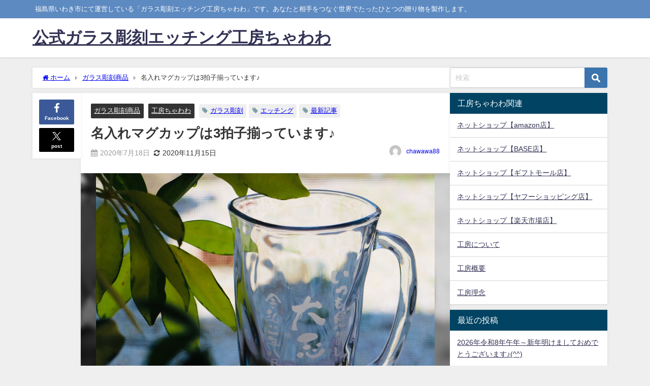

--- FILE ---
content_type: text/html; charset=UTF-8
request_url: http://chawawa.info/archives/336
body_size: 21331
content:
<!DOCTYPE html>
<html lang="ja">
<head>
<meta charset="utf-8">
<meta http-equiv="X-UA-Compatible" content="IE=edge">
<meta name="viewport" content="width=device-width, initial-scale=1" />
<title>名入れマグカップは3拍子揃っています♪ | 公式ガラス彫刻エッチング工房ちゃわわ</title>
<meta name="description" content="当工房にて販売している名入れマグカップです♪ その名のとおり「お名前・贈るメッセージ・記念日付」をエッチング刻印したガラス製マグカップです♪ タイトルにも付けましたが、3拍子というのは 持ちやすい・飲">
<meta name="thumbnail" content="http://chawawa.info/wp-content/uploads/2020/07/b9fee8239d835321c06846354ff1f591-150x150.jpg" /><!-- Diver OGP -->
<meta property="og:locale" content="ja_JP" />
<meta property="og:title" content="名入れマグカップは3拍子揃っています♪" />
<meta property="og:description" content="当工房にて販売している名入れマグカップです♪ その名のとおり「お名前・贈るメッセージ・記念日付」をエッチング刻印したガラス製マグカップです♪ タイトルにも付けましたが、3拍子というのは 持ちやすい・飲" />
<meta property="og:type" content="article" />
<meta property="og:url" content="http://chawawa.info/archives/336" />
<meta property="og:image" content="http://chawawa.info/wp-content/uploads/2020/07/b9fee8239d835321c06846354ff1f591.jpg" />
<meta property="og:site_name" content="公式ガラス彫刻エッチング工房ちゃわわ" />
<meta name="twitter:card" content="summary_large_image" />
<meta name="twitter:title" content="名入れマグカップは3拍子揃っています♪" />
<meta name="twitter:url" content="http://chawawa.info/archives/336" />
<meta name="twitter:description" content="当工房にて販売している名入れマグカップです♪ その名のとおり「お名前・贈るメッセージ・記念日付」をエッチング刻印したガラス製マグカップです♪ タイトルにも付けましたが、3拍子というのは 持ちやすい・飲" />
<meta name="twitter:image" content="http://chawawa.info/wp-content/uploads/2020/07/b9fee8239d835321c06846354ff1f591.jpg" />
<!-- / Diver OGP -->
<link rel="canonical" href="http://chawawa.info/archives/336">
<link rel="shortcut icon" href="">
<!--[if IE]>
		<link rel="shortcut icon" href="">
<![endif]-->
<link rel="apple-touch-icon" href="" />
<meta name='robots' content='max-image-preview' />
	<style>img:is([sizes="auto" i], [sizes^="auto," i]) { contain-intrinsic-size: 3000px 1500px }</style>
	<link rel='dns-prefetch' href='//static.addtoany.com' />
<link rel='dns-prefetch' href='//cdnjs.cloudflare.com' />
<link rel='dns-prefetch' href='//www.googletagmanager.com' />
<link rel="alternate" type="application/rss+xml" title="公式ガラス彫刻エッチング工房ちゃわわ &raquo; フィード" href="http://chawawa.info/feed" />
<link rel="alternate" type="application/rss+xml" title="公式ガラス彫刻エッチング工房ちゃわわ &raquo; コメントフィード" href="http://chawawa.info/comments/feed" />
<link rel="alternate" type="application/rss+xml" title="公式ガラス彫刻エッチング工房ちゃわわ &raquo; 名入れマグカップは3拍子揃っています♪ のコメントのフィード" href="http://chawawa.info/archives/336/feed" />
		<!-- This site uses the Google Analytics by MonsterInsights plugin v9.11.0 - Using Analytics tracking - https://www.monsterinsights.com/ -->
		<!-- Note: MonsterInsights is not currently configured on this site. The site owner needs to authenticate with Google Analytics in the MonsterInsights settings panel. -->
					<!-- No tracking code set -->
				<!-- / Google Analytics by MonsterInsights -->
		<link rel='stylesheet'  href='http://chawawa.info/wp-includes/css/dist/block-library/style.min.css?ver=6.8.3&#038;theme=6.1.21'  media='all'>
<style id='global-styles-inline-css' type='text/css'>
:root{--wp--preset--aspect-ratio--square: 1;--wp--preset--aspect-ratio--4-3: 4/3;--wp--preset--aspect-ratio--3-4: 3/4;--wp--preset--aspect-ratio--3-2: 3/2;--wp--preset--aspect-ratio--2-3: 2/3;--wp--preset--aspect-ratio--16-9: 16/9;--wp--preset--aspect-ratio--9-16: 9/16;--wp--preset--color--black: #000000;--wp--preset--color--cyan-bluish-gray: #abb8c3;--wp--preset--color--white: #ffffff;--wp--preset--color--pale-pink: #f78da7;--wp--preset--color--vivid-red: #cf2e2e;--wp--preset--color--luminous-vivid-orange: #ff6900;--wp--preset--color--luminous-vivid-amber: #fcb900;--wp--preset--color--light-green-cyan: #7bdcb5;--wp--preset--color--vivid-green-cyan: #00d084;--wp--preset--color--pale-cyan-blue: #8ed1fc;--wp--preset--color--vivid-cyan-blue: #0693e3;--wp--preset--color--vivid-purple: #9b51e0;--wp--preset--color--light-blue: #70b8f1;--wp--preset--color--light-red: #ff8178;--wp--preset--color--light-green: #2ac113;--wp--preset--color--light-yellow: #ffe822;--wp--preset--color--light-orange: #ffa30d;--wp--preset--color--blue: #00f;--wp--preset--color--red: #f00;--wp--preset--color--purple: #674970;--wp--preset--color--gray: #ccc;--wp--preset--gradient--vivid-cyan-blue-to-vivid-purple: linear-gradient(135deg,rgba(6,147,227,1) 0%,rgb(155,81,224) 100%);--wp--preset--gradient--light-green-cyan-to-vivid-green-cyan: linear-gradient(135deg,rgb(122,220,180) 0%,rgb(0,208,130) 100%);--wp--preset--gradient--luminous-vivid-amber-to-luminous-vivid-orange: linear-gradient(135deg,rgba(252,185,0,1) 0%,rgba(255,105,0,1) 100%);--wp--preset--gradient--luminous-vivid-orange-to-vivid-red: linear-gradient(135deg,rgba(255,105,0,1) 0%,rgb(207,46,46) 100%);--wp--preset--gradient--very-light-gray-to-cyan-bluish-gray: linear-gradient(135deg,rgb(238,238,238) 0%,rgb(169,184,195) 100%);--wp--preset--gradient--cool-to-warm-spectrum: linear-gradient(135deg,rgb(74,234,220) 0%,rgb(151,120,209) 20%,rgb(207,42,186) 40%,rgb(238,44,130) 60%,rgb(251,105,98) 80%,rgb(254,248,76) 100%);--wp--preset--gradient--blush-light-purple: linear-gradient(135deg,rgb(255,206,236) 0%,rgb(152,150,240) 100%);--wp--preset--gradient--blush-bordeaux: linear-gradient(135deg,rgb(254,205,165) 0%,rgb(254,45,45) 50%,rgb(107,0,62) 100%);--wp--preset--gradient--luminous-dusk: linear-gradient(135deg,rgb(255,203,112) 0%,rgb(199,81,192) 50%,rgb(65,88,208) 100%);--wp--preset--gradient--pale-ocean: linear-gradient(135deg,rgb(255,245,203) 0%,rgb(182,227,212) 50%,rgb(51,167,181) 100%);--wp--preset--gradient--electric-grass: linear-gradient(135deg,rgb(202,248,128) 0%,rgb(113,206,126) 100%);--wp--preset--gradient--midnight: linear-gradient(135deg,rgb(2,3,129) 0%,rgb(40,116,252) 100%);--wp--preset--font-size--small: .8em;--wp--preset--font-size--medium: 1em;--wp--preset--font-size--large: 1.2em;--wp--preset--font-size--x-large: 42px;--wp--preset--font-size--xlarge: 1.5em;--wp--preset--font-size--xxlarge: 2em;--wp--preset--spacing--20: 0.44rem;--wp--preset--spacing--30: 0.67rem;--wp--preset--spacing--40: 1rem;--wp--preset--spacing--50: 1.5rem;--wp--preset--spacing--60: 2.25rem;--wp--preset--spacing--70: 3.38rem;--wp--preset--spacing--80: 5.06rem;--wp--preset--shadow--natural: 6px 6px 9px rgba(0, 0, 0, 0.2);--wp--preset--shadow--deep: 12px 12px 50px rgba(0, 0, 0, 0.4);--wp--preset--shadow--sharp: 6px 6px 0px rgba(0, 0, 0, 0.2);--wp--preset--shadow--outlined: 6px 6px 0px -3px rgba(255, 255, 255, 1), 6px 6px rgba(0, 0, 0, 1);--wp--preset--shadow--crisp: 6px 6px 0px rgba(0, 0, 0, 1);--wp--custom--spacing--small: max(1.25rem, 5vw);--wp--custom--spacing--medium: clamp(2rem, 8vw, calc(4 * var(--wp--style--block-gap)));--wp--custom--spacing--large: clamp(4rem, 10vw, 8rem);--wp--custom--spacing--outer: var(--wp--custom--spacing--small, 1.25rem);--wp--custom--typography--font-size--huge: clamp(2.25rem, 4vw, 2.75rem);--wp--custom--typography--font-size--gigantic: clamp(2.75rem, 6vw, 3.25rem);--wp--custom--typography--font-size--colossal: clamp(3.25rem, 8vw, 6.25rem);--wp--custom--typography--line-height--tiny: 1.15;--wp--custom--typography--line-height--small: 1.2;--wp--custom--typography--line-height--medium: 1.4;--wp--custom--typography--line-height--normal: 1.6;}:root { --wp--style--global--content-size: 769px;--wp--style--global--wide-size: 1240px; }:where(body) { margin: 0; }.wp-site-blocks > .alignleft { float: left; margin-right: 2em; }.wp-site-blocks > .alignright { float: right; margin-left: 2em; }.wp-site-blocks > .aligncenter { justify-content: center; margin-left: auto; margin-right: auto; }:where(.wp-site-blocks) > * { margin-block-start: 1.5em; margin-block-end: 0; }:where(.wp-site-blocks) > :first-child { margin-block-start: 0; }:where(.wp-site-blocks) > :last-child { margin-block-end: 0; }:root { --wp--style--block-gap: 1.5em; }:root :where(.is-layout-flow) > :first-child{margin-block-start: 0;}:root :where(.is-layout-flow) > :last-child{margin-block-end: 0;}:root :where(.is-layout-flow) > *{margin-block-start: 1.5em;margin-block-end: 0;}:root :where(.is-layout-constrained) > :first-child{margin-block-start: 0;}:root :where(.is-layout-constrained) > :last-child{margin-block-end: 0;}:root :where(.is-layout-constrained) > *{margin-block-start: 1.5em;margin-block-end: 0;}:root :where(.is-layout-flex){gap: 1.5em;}:root :where(.is-layout-grid){gap: 1.5em;}.is-layout-flow > .alignleft{float: left;margin-inline-start: 0;margin-inline-end: 2em;}.is-layout-flow > .alignright{float: right;margin-inline-start: 2em;margin-inline-end: 0;}.is-layout-flow > .aligncenter{margin-left: auto !important;margin-right: auto !important;}.is-layout-constrained > .alignleft{float: left;margin-inline-start: 0;margin-inline-end: 2em;}.is-layout-constrained > .alignright{float: right;margin-inline-start: 2em;margin-inline-end: 0;}.is-layout-constrained > .aligncenter{margin-left: auto !important;margin-right: auto !important;}.is-layout-constrained > :where(:not(.alignleft):not(.alignright):not(.alignfull)){max-width: var(--wp--style--global--content-size);margin-left: auto !important;margin-right: auto !important;}.is-layout-constrained > .alignwide{max-width: var(--wp--style--global--wide-size);}body .is-layout-flex{display: flex;}.is-layout-flex{flex-wrap: wrap;align-items: center;}.is-layout-flex > :is(*, div){margin: 0;}body .is-layout-grid{display: grid;}.is-layout-grid > :is(*, div){margin: 0;}body{padding-top: 0px;padding-right: 0px;padding-bottom: 0px;padding-left: 0px;}:root :where(.wp-element-button, .wp-block-button__link){background-color: #32373c;border-width: 0;color: #fff;font-family: inherit;font-size: inherit;line-height: inherit;padding: calc(0.667em + 2px) calc(1.333em + 2px);text-decoration: none;}.has-black-color{color: var(--wp--preset--color--black) !important;}.has-cyan-bluish-gray-color{color: var(--wp--preset--color--cyan-bluish-gray) !important;}.has-white-color{color: var(--wp--preset--color--white) !important;}.has-pale-pink-color{color: var(--wp--preset--color--pale-pink) !important;}.has-vivid-red-color{color: var(--wp--preset--color--vivid-red) !important;}.has-luminous-vivid-orange-color{color: var(--wp--preset--color--luminous-vivid-orange) !important;}.has-luminous-vivid-amber-color{color: var(--wp--preset--color--luminous-vivid-amber) !important;}.has-light-green-cyan-color{color: var(--wp--preset--color--light-green-cyan) !important;}.has-vivid-green-cyan-color{color: var(--wp--preset--color--vivid-green-cyan) !important;}.has-pale-cyan-blue-color{color: var(--wp--preset--color--pale-cyan-blue) !important;}.has-vivid-cyan-blue-color{color: var(--wp--preset--color--vivid-cyan-blue) !important;}.has-vivid-purple-color{color: var(--wp--preset--color--vivid-purple) !important;}.has-light-blue-color{color: var(--wp--preset--color--light-blue) !important;}.has-light-red-color{color: var(--wp--preset--color--light-red) !important;}.has-light-green-color{color: var(--wp--preset--color--light-green) !important;}.has-light-yellow-color{color: var(--wp--preset--color--light-yellow) !important;}.has-light-orange-color{color: var(--wp--preset--color--light-orange) !important;}.has-blue-color{color: var(--wp--preset--color--blue) !important;}.has-red-color{color: var(--wp--preset--color--red) !important;}.has-purple-color{color: var(--wp--preset--color--purple) !important;}.has-gray-color{color: var(--wp--preset--color--gray) !important;}.has-black-background-color{background-color: var(--wp--preset--color--black) !important;}.has-cyan-bluish-gray-background-color{background-color: var(--wp--preset--color--cyan-bluish-gray) !important;}.has-white-background-color{background-color: var(--wp--preset--color--white) !important;}.has-pale-pink-background-color{background-color: var(--wp--preset--color--pale-pink) !important;}.has-vivid-red-background-color{background-color: var(--wp--preset--color--vivid-red) !important;}.has-luminous-vivid-orange-background-color{background-color: var(--wp--preset--color--luminous-vivid-orange) !important;}.has-luminous-vivid-amber-background-color{background-color: var(--wp--preset--color--luminous-vivid-amber) !important;}.has-light-green-cyan-background-color{background-color: var(--wp--preset--color--light-green-cyan) !important;}.has-vivid-green-cyan-background-color{background-color: var(--wp--preset--color--vivid-green-cyan) !important;}.has-pale-cyan-blue-background-color{background-color: var(--wp--preset--color--pale-cyan-blue) !important;}.has-vivid-cyan-blue-background-color{background-color: var(--wp--preset--color--vivid-cyan-blue) !important;}.has-vivid-purple-background-color{background-color: var(--wp--preset--color--vivid-purple) !important;}.has-light-blue-background-color{background-color: var(--wp--preset--color--light-blue) !important;}.has-light-red-background-color{background-color: var(--wp--preset--color--light-red) !important;}.has-light-green-background-color{background-color: var(--wp--preset--color--light-green) !important;}.has-light-yellow-background-color{background-color: var(--wp--preset--color--light-yellow) !important;}.has-light-orange-background-color{background-color: var(--wp--preset--color--light-orange) !important;}.has-blue-background-color{background-color: var(--wp--preset--color--blue) !important;}.has-red-background-color{background-color: var(--wp--preset--color--red) !important;}.has-purple-background-color{background-color: var(--wp--preset--color--purple) !important;}.has-gray-background-color{background-color: var(--wp--preset--color--gray) !important;}.has-black-border-color{border-color: var(--wp--preset--color--black) !important;}.has-cyan-bluish-gray-border-color{border-color: var(--wp--preset--color--cyan-bluish-gray) !important;}.has-white-border-color{border-color: var(--wp--preset--color--white) !important;}.has-pale-pink-border-color{border-color: var(--wp--preset--color--pale-pink) !important;}.has-vivid-red-border-color{border-color: var(--wp--preset--color--vivid-red) !important;}.has-luminous-vivid-orange-border-color{border-color: var(--wp--preset--color--luminous-vivid-orange) !important;}.has-luminous-vivid-amber-border-color{border-color: var(--wp--preset--color--luminous-vivid-amber) !important;}.has-light-green-cyan-border-color{border-color: var(--wp--preset--color--light-green-cyan) !important;}.has-vivid-green-cyan-border-color{border-color: var(--wp--preset--color--vivid-green-cyan) !important;}.has-pale-cyan-blue-border-color{border-color: var(--wp--preset--color--pale-cyan-blue) !important;}.has-vivid-cyan-blue-border-color{border-color: var(--wp--preset--color--vivid-cyan-blue) !important;}.has-vivid-purple-border-color{border-color: var(--wp--preset--color--vivid-purple) !important;}.has-light-blue-border-color{border-color: var(--wp--preset--color--light-blue) !important;}.has-light-red-border-color{border-color: var(--wp--preset--color--light-red) !important;}.has-light-green-border-color{border-color: var(--wp--preset--color--light-green) !important;}.has-light-yellow-border-color{border-color: var(--wp--preset--color--light-yellow) !important;}.has-light-orange-border-color{border-color: var(--wp--preset--color--light-orange) !important;}.has-blue-border-color{border-color: var(--wp--preset--color--blue) !important;}.has-red-border-color{border-color: var(--wp--preset--color--red) !important;}.has-purple-border-color{border-color: var(--wp--preset--color--purple) !important;}.has-gray-border-color{border-color: var(--wp--preset--color--gray) !important;}.has-vivid-cyan-blue-to-vivid-purple-gradient-background{background: var(--wp--preset--gradient--vivid-cyan-blue-to-vivid-purple) !important;}.has-light-green-cyan-to-vivid-green-cyan-gradient-background{background: var(--wp--preset--gradient--light-green-cyan-to-vivid-green-cyan) !important;}.has-luminous-vivid-amber-to-luminous-vivid-orange-gradient-background{background: var(--wp--preset--gradient--luminous-vivid-amber-to-luminous-vivid-orange) !important;}.has-luminous-vivid-orange-to-vivid-red-gradient-background{background: var(--wp--preset--gradient--luminous-vivid-orange-to-vivid-red) !important;}.has-very-light-gray-to-cyan-bluish-gray-gradient-background{background: var(--wp--preset--gradient--very-light-gray-to-cyan-bluish-gray) !important;}.has-cool-to-warm-spectrum-gradient-background{background: var(--wp--preset--gradient--cool-to-warm-spectrum) !important;}.has-blush-light-purple-gradient-background{background: var(--wp--preset--gradient--blush-light-purple) !important;}.has-blush-bordeaux-gradient-background{background: var(--wp--preset--gradient--blush-bordeaux) !important;}.has-luminous-dusk-gradient-background{background: var(--wp--preset--gradient--luminous-dusk) !important;}.has-pale-ocean-gradient-background{background: var(--wp--preset--gradient--pale-ocean) !important;}.has-electric-grass-gradient-background{background: var(--wp--preset--gradient--electric-grass) !important;}.has-midnight-gradient-background{background: var(--wp--preset--gradient--midnight) !important;}.has-small-font-size{font-size: var(--wp--preset--font-size--small) !important;}.has-medium-font-size{font-size: var(--wp--preset--font-size--medium) !important;}.has-large-font-size{font-size: var(--wp--preset--font-size--large) !important;}.has-x-large-font-size{font-size: var(--wp--preset--font-size--x-large) !important;}.has-xlarge-font-size{font-size: var(--wp--preset--font-size--xlarge) !important;}.has-xxlarge-font-size{font-size: var(--wp--preset--font-size--xxlarge) !important;}
:root :where(.wp-block-pullquote){font-size: 1.5em;line-height: 1.6;}
:root :where(.wp-block-group-is-layout-flow) > :first-child{margin-block-start: 0;}:root :where(.wp-block-group-is-layout-flow) > :last-child{margin-block-end: 0;}:root :where(.wp-block-group-is-layout-flow) > *{margin-block-start: 0;margin-block-end: 0;}:root :where(.wp-block-group-is-layout-constrained) > :first-child{margin-block-start: 0;}:root :where(.wp-block-group-is-layout-constrained) > :last-child{margin-block-end: 0;}:root :where(.wp-block-group-is-layout-constrained) > *{margin-block-start: 0;margin-block-end: 0;}:root :where(.wp-block-group-is-layout-flex){gap: 0;}:root :where(.wp-block-group-is-layout-grid){gap: 0;}
</style>
<link rel='stylesheet'  href='http://chawawa.info/wp-content/plugins/contact-form-7/includes/css/styles.css?ver=6.1.4&#038;theme=6.1.21'  media='all'>
<link rel='stylesheet'  href='http://chawawa.info/wp-content/themes/diver/css/style.min.css?ver=6.8.3&#038;theme=6.1.21'  media='all'>
<link rel='stylesheet'  href='http://chawawa.info/wp-content/themes/diver/style.css?theme=6.1.21'  media='all'>
<link rel='stylesheet'  href='http://chawawa.info/wp-content/plugins/add-to-any/addtoany.min.css?ver=1.16&#038;theme=6.1.21'  media='all'>
<script type="text/javascript" id="addtoany-core-js-before">
/* <![CDATA[ */
window.a2a_config=window.a2a_config||{};a2a_config.callbacks=[];a2a_config.overlays=[];a2a_config.templates={};a2a_localize = {
	Share: "共有",
	Save: "ブックマーク",
	Subscribe: "購読",
	Email: "メール",
	Bookmark: "ブックマーク",
	ShowAll: "すべて表示する",
	ShowLess: "小さく表示する",
	FindServices: "サービスを探す",
	FindAnyServiceToAddTo: "追加するサービスを今すぐ探す",
	PoweredBy: "Powered by",
	ShareViaEmail: "メールでシェアする",
	SubscribeViaEmail: "メールで購読する",
	BookmarkInYourBrowser: "ブラウザにブックマーク",
	BookmarkInstructions: "このページをブックマークするには、 Ctrl+D または \u2318+D を押下。",
	AddToYourFavorites: "お気に入りに追加",
	SendFromWebOrProgram: "任意のメールアドレスまたはメールプログラムから送信",
	EmailProgram: "メールプログラム",
	More: "詳細&#8230;",
	ThanksForSharing: "共有ありがとうございます !",
	ThanksForFollowing: "フォローありがとうございます !"
};
/* ]]> */
</script>
<script type="text/javascript"src="https://static.addtoany.com/menu/page.js" id="addtoany-core-js"></script>
<script type="text/javascript"src="http://chawawa.info/wp-includes/js/jquery/jquery.min.js?ver=3.7.1&amp;theme=6.1.21" id="jquery-core-js"></script>
<script type="text/javascript"src="http://chawawa.info/wp-includes/js/jquery/jquery-migrate.min.js?ver=3.4.1&amp;theme=6.1.21" id="jquery-migrate-js"></script>
<script type="text/javascript"src="http://chawawa.info/wp-content/plugins/add-to-any/addtoany.min.js?ver=1.1&amp;theme=6.1.21" id="addtoany-jquery-js"></script>
<link rel="https://api.w.org/" href="http://chawawa.info/wp-json/" /><link rel="alternate" title="JSON" type="application/json" href="http://chawawa.info/wp-json/wp/v2/posts/336" /><link rel="EditURI" type="application/rsd+xml" title="RSD" href="http://chawawa.info/xmlrpc.php?rsd" />
<meta name="generator" content="WordPress 6.8.3" />
<link rel='shortlink' href='http://chawawa.info/?p=336' />
<link rel="alternate" title="oEmbed (JSON)" type="application/json+oembed" href="http://chawawa.info/wp-json/oembed/1.0/embed?url=http%3A%2F%2Fchawawa.info%2Farchives%2F336" />
<link rel="alternate" title="oEmbed (XML)" type="text/xml+oembed" href="http://chawawa.info/wp-json/oembed/1.0/embed?url=http%3A%2F%2Fchawawa.info%2Farchives%2F336&#038;format=xml" />
<!-- Google Analytics 4 -->
<script async src="https://www.googletagmanager.com/gtag/js?id=G-160074561 "></script>
<script>
    window.dataLayer = window.dataLayer || [];
    function gtag(){dataLayer.push(arguments);}
    gtag('js', new Date());
    gtag('config', 'G-160074561 ');
</script>
<!-- End Google Analytics 4 -->
<meta name="generator" content="Site Kit by Google 1.168.0" /><script type="application/ld+json" class="json-ld">[
    {
        "@context": "https://schema.org",
        "@type": "BlogPosting",
        "mainEntityOfPage": {
            "@type": "WebPage",
            "@id": "http://chawawa.info/archives/336"
        },
        "headline": "名入れマグカップは3拍子揃っています♪",
        "image": [
            "http://chawawa.info/wp-content/uploads/2020/07/b9fee8239d835321c06846354ff1f591.jpg",
            "http://chawawa.info/wp-content/uploads/2020/07/b9fee8239d835321c06846354ff1f591-300x225.jpg",
            "http://chawawa.info/wp-content/uploads/2020/07/b9fee8239d835321c06846354ff1f591-150x150.jpg"
        ],
        "description": "当工房にて販売している名入れマグカップです♪ その名のとおり「お名前・贈るメッセージ・記念日付」をエッチング刻印したガラス製マグカップです♪ タイトルにも付けましたが、3拍子というのは 持ちやすい・飲",
        "datePublished": "2020-07-18T14:51:14+09:00",
        "dateModified": "2020-11-15T20:00:38+09:00",
        "articleSection": [
            "ガラス彫刻商品",
            "工房ちゃわわ"
        ],
        "author": {
            "@type": "Person",
            "name": "chawawa88",
            "url": "http://chawawa.info/archives/author/chawawa88"
        },
        "publisher": {
            "@context": "http://schema.org",
            "@type": "Organization",
            "name": "公式ガラス彫刻エッチング工房ちゃわわ",
            "description": "福島県いわき市にて運営している「ガラス彫刻エッチング工房ちゃわわ」です。あなたと相手をつなぐ世界でたったひとつの贈り物を製作します。",
            "logo": null
        }
    }
]</script>
<style>body{background-image:url('');}</style> <style> #onlynav ul ul,#nav_fixed #nav ul ul,.header-logo #nav ul ul {visibility:hidden;opacity:0;transition:.2s ease-in-out;transform:translateY(10px);}#onlynav ul ul ul,#nav_fixed #nav ul ul ul,.header-logo #nav ul ul ul {transform:translateX(-20px) translateY(0);}#onlynav ul li:hover > ul,#nav_fixed #nav ul li:hover > ul,.header-logo #nav ul li:hover > ul{visibility:visible;opacity:1;transform:translateY(0);}#onlynav ul ul li:hover > ul,#nav_fixed #nav ul ul li:hover > ul,.header-logo #nav ul ul li:hover > ul{transform:translateX(0) translateY(0);}</style><style>body{background-color:#efefef;color:#333333;}:where(a){color:#333355;}:where(a):hover{color:#6495ED}:where(.content){color:#000;}:where(.content) a{color:#6f97bc;}:where(.content) a:hover{color:#6495ED;}.header-wrap,#header ul.sub-menu, #header ul.children,#scrollnav,.description_sp{background:#ffffff;color:#333333}.header-wrap a,#scrollnav a,div.logo_title{color:#333355;}.header-wrap a:hover,div.logo_title:hover{color:#6495ED}.drawer-nav-btn span{background-color:#333355;}.drawer-nav-btn:before,.drawer-nav-btn:after {border-color:#333355;}#scrollnav ul li a{background:rgba(255,255,255,.8);color:#505050}.header_small_menu{background:#5d8ac1;color:#fff}.header_small_menu a{color:#fff}.header_small_menu a:hover{color:#6495ED}#nav_fixed.fixed, #nav_fixed #nav ul ul{background:#ffffff;color:#333333}#nav_fixed.fixed a,#nav_fixed .logo_title{color:#333355}#nav_fixed.fixed a:hover{color:#6495ED}#nav_fixed .drawer-nav-btn:before,#nav_fixed .drawer-nav-btn:after{border-color:#333355;}#nav_fixed .drawer-nav-btn span{background-color:#333355;}#onlynav{background:#fff;color:#333}#onlynav ul li a{color:#333}#onlynav ul ul.sub-menu{background:#fff}#onlynav div > ul > li > a:before{border-color:#333}#onlynav ul > li:hover > a:hover,#onlynav ul>li:hover>a,#onlynav ul>li:hover li:hover>a,#onlynav ul li:hover ul li ul li:hover > a{background:#5d8ac1;color:#fff}#onlynav ul li ul li ul:before{border-left-color:#fff}#onlynav ul li:last-child ul li ul:before{border-right-color:#fff}#bigfooter{background:#fff;color:#333333}#bigfooter a{color:#333355}#bigfooter a:hover{color:#6495ED}#footer{background:#fff;color:#999}#footer a{color:#333355}#footer a:hover{color:#6495ED}#sidebar .widget{background:#fff;color:#333;}#sidebar .widget a{color:#333355;}#sidebar .widget a:hover{color:#6495ED;}.post-box-contents,#main-wrap #pickup_posts_container img,.hentry, #single-main .post-sub,.navigation,.single_thumbnail,.in_loop,#breadcrumb,.pickup-cat-list,.maintop-widget, .mainbottom-widget,#share_plz,.sticky-post-box,.catpage_content_wrap,.cat-post-main{background:#fff;}.post-box{border-color:#eee;}.drawer_content_title,.searchbox_content_title{background:#eee;color:#333;}.drawer-nav,#header_search{background:#fff}.drawer-nav,.drawer-nav a,#header_search,#header_search a{color:#000}#footer_sticky_menu{background:rgba(255,255,255,.8)}.footermenu_col{background:rgba(255,255,255,.8);color:#333;}a.page-numbers{background:#afafaf;color:#fff;}.pagination .current{background:#607d8b;color:#fff;}</style><style>@media screen and (min-width:1201px){#main-wrap,.header-wrap .header-logo,.header_small_content,.bigfooter_wrap,.footer_content,.container_top_widget,.container_bottom_widget{width:90%;}}@media screen and (max-width:1200px){ #main-wrap,.header-wrap .header-logo, .header_small_content, .bigfooter_wrap,.footer_content, .container_top_widget, .container_bottom_widget{width:96%;}}@media screen and (max-width:768px){#main-wrap,.header-wrap .header-logo,.header_small_content,.bigfooter_wrap,.footer_content,.container_top_widget,.container_bottom_widget{width:100%;}}@media screen and (min-width:960px){#sidebar {width:310px;}}</style><style>@media screen and (min-width:1201px){#main-wrap{width:90%;}}@media screen and (max-width:1200px){ #main-wrap{width:96%;}}</style><style type="text/css" id="diver-custom-heading-css">.content h2:where(:not([class])),:where(.is-editor-blocks) :where(.content) h2:not(.sc_heading){color:#fff;background-color:#607d8b;border-radius:5px;}.content h3:where(:not([class])),:where(.is-editor-blocks) :where(.content) h3:not(.sc_heading){color:#000;background-color:#000;border-bottom:2px solid #000;background:transparent;padding-left:0px;padding-right:0px;}.content h4:where(:not([class])),:where(.is-editor-blocks) :where(.content) h4:not(.sc_heading){color:#000;background-color:#000;background:transparent;display:flex;align-items:center;padding:0px;}.content h4:where(:not([class])):before,:where(.is-editor-blocks) :where(.content) h4:not(.sc_heading):before{content:"";width:.6em;height:.6em;margin-right:.6em;background-color:#000;transform:rotate(45deg);}.content h5:where(:not([class])),:where(.is-editor-blocks) :where(.content) h5:not(.sc_heading){color:#000;}</style><style type="text/css">.recentcomments a{display:inline !important;padding:0 !important;margin:0 !important;}</style>
<script src="https://www.youtube.com/iframe_api"></script>

</head>
<body itemscope="itemscope" itemtype="http://schema.org/WebPage" class="wp-singular post-template-default single single-post postid-336 single-format-standard wp-embed-responsive wp-theme-diver  l-sidebar-right">

<div id="container">
<!-- header -->
	<!-- lpページでは表示しない -->
	<div id="header" class="clearfix">
					<header class="header-wrap" role="banner" itemscope="itemscope" itemtype="http://schema.org/WPHeader">
			<div class="header_small_menu clearfix">
		<div class="header_small_content">
			<div id="description">福島県いわき市にて運営している「ガラス彫刻エッチング工房ちゃわわ」です。あなたと相手をつなぐ世界でたったひとつの贈り物を製作します。</div>
			<nav class="header_small_menu_right" role="navigation" itemscope="itemscope" itemtype="http://scheme.org/SiteNavigationElement">
							</nav>
		</div>
	</div>

			<div class="header-logo clearfix">
				

				<!-- /Navigation -->

								<div id="logo">
										<a href="http://chawawa.info/">
													<div class="logo_title">公式ガラス彫刻エッチング工房ちゃわわ</div>
											</a>
				</div>
									<nav id="nav" role="navigation" itemscope="itemscope" itemtype="http://scheme.org/SiteNavigationElement">
											</nav>
							</div>
		</header>
		<nav id="scrollnav" role="navigation" itemscope="itemscope" itemtype="http://scheme.org/SiteNavigationElement">
					</nav>
		
		<div id="nav_fixed">
		<div class="header-logo clearfix">
			<!-- Navigation -->
			

			<!-- /Navigation -->
			<div class="logo clearfix">
				<a href="http://chawawa.info/">
											<div class="logo_title">公式ガラス彫刻エッチング工房ちゃわわ</div>
									</a>
			</div>
					<nav id="nav" role="navigation" itemscope="itemscope" itemtype="http://scheme.org/SiteNavigationElement">
							</nav>
				</div>
	</div>
							</div>
	<div class="d_sp">
		</div>
	
	<div id="main-wrap">
	<!-- main -->
		<div class="l-main-container">
		<main id="single-main"  style="margin-right:-330px;padding-right:330px;" role="main">
					
								<div id="breadcrumb"><ul itemscope itemtype="http://schema.org/BreadcrumbList"><li itemprop="itemListElement" itemscope itemtype="http://schema.org/ListItem"><a href="http://chawawa.info/" itemprop="item"><span itemprop="name"><i class="fa fa-home" aria-hidden="true"></i> ホーム</span></a><meta itemprop="position" content="1" /></li><li itemprop="itemListElement" itemscope itemtype="http://schema.org/ListItem"><a href="http://chawawa.info/archives/category/glass-product" itemprop="item"><span itemprop="name">ガラス彫刻商品</span></a><meta itemprop="position" content="2" /></li><li itemprop="itemListElement" itemscope itemtype="http://schema.org/ListItem"><span itemprop="name">名入れマグカップは3拍子揃っています♪</span><meta itemprop="position" content="3" /></li></ul></div> 
					<div id="content_area" class="fadeIn animated">
						<div class="content_area_side">
	<div id="share_plz" class="sns">

		<a class='facebook' href='http://www.facebook.com/share.php?u=http://chawawa.info/?p=336&title=名入れマグカップは3拍子揃っています♪'><i class="fa fa-facebook"></i><span class='sns_name'>Facebook</span></a><a class='twitter' href='https://x.com/share?url=http://chawawa.info/?p=336&text=名入れマグカップは3拍子揃っています♪&tw_p=tweetbutton'><svg width="1200" height="1227" viewBox="0 0 1200 1227" fill="currentColor" xmlns="http://www.w3.org/2000/svg">
                <path d="M714.163 519.284L1160.89 0H1055.03L667.137 450.887L357.328 0H0L468.492 681.821L0 1226.37H105.866L515.491 750.218L842.672 1226.37H1200L714.137 519.284H714.163ZM569.165 687.828L521.697 619.934L144.011 79.6944H306.615L611.412 515.685L658.88 583.579L1055.08 1150.3H892.476L569.165 687.854V687.828Z"/>
                </svg><span class='sns_name'>post</span></a>
	</div>
</div>
						<article id="post-336" class="post-336 post type-post status-publish format-standard has-post-thumbnail hentry category-glass-product category-chawawa tag-87 tag-76 tag-91">
							<header>
								<div class="post-meta clearfix">
									<div class="cat-tag">
																					<div class="single-post-category" style="background:"><a href="http://chawawa.info/archives/category/glass-product" rel="category tag">ガラス彫刻商品</a></div>
																					<div class="single-post-category" style="background:"><a href="http://chawawa.info/archives/category/chawawa" rel="category tag">工房ちゃわわ</a></div>
																				<div class="tag"><a href="http://chawawa.info/archives/tag/%e3%82%ac%e3%83%a9%e3%82%b9%e5%bd%ab%e5%88%bb" rel="tag">ガラス彫刻</a></div><div class="tag"><a href="http://chawawa.info/archives/tag/%e3%82%a8%e3%83%83%e3%83%81%e3%83%b3%e3%82%b0" rel="tag">エッチング</a></div><div class="tag"><a href="http://chawawa.info/archives/tag/%e6%9c%80%e6%96%b0%e8%a8%98%e4%ba%8b" rel="tag">最新記事</a></div>									</div>

									<h1 class="single-post-title entry-title">名入れマグカップは3拍子揃っています♪</h1>
									<div class="post-meta-bottom">
																												<time class="single-post-date published updated" datetime="2020-07-18"><i class="fa fa-calendar" aria-hidden="true"></i>2020年7月18日</time>
																												<time class="single-post-date modified" datetime="2020-11-15"><i class="fa fa-refresh" aria-hidden="true"></i>2020年11月15日</time>
																		
									</div>
																			<ul class="post-author vcard author">
										<li class="post-author-thum"><img alt='' src='https://secure.gravatar.com/avatar/44e65f092642bd36fa3d9dc29486e394fde8d0a13f6bc18206e75d05a8256a14?s=25&#038;d=mm&#038;r=g' srcset='https://secure.gravatar.com/avatar/44e65f092642bd36fa3d9dc29486e394fde8d0a13f6bc18206e75d05a8256a14?s=50&#038;d=mm&#038;r=g 2x' class='avatar avatar-25 photo' height='25' width='25' decoding='async'/></li>
										<li class="post-author-name fn post-author"><a href="http://chawawa.info/archives/author/chawawa88">chawawa88</a>
										</li>
										</ul>
																	</div>
								<figure class="single_thumbnail lazyload" data-bg="http://chawawa.info/wp-content/uploads/2020/07/b9fee8239d835321c06846354ff1f591.jpg"><img src="http://chawawa.info/wp-content/uploads/2020/07/b9fee8239d835321c06846354ff1f591.jpg" width="1280" height="960" alt="名入れマグカップは3拍子揃っています♪"><figcaption>名入れマグカップ</figcaption></figure>    
            <div class="share-button sns small" >
                <a class='facebook' href='http://www.facebook.com/share.php?u=http://chawawa.info/?p=336&title=名入れマグカップは3拍子揃っています♪' target='_blank' rel='noopener noreferrer'><i class="fa fa-facebook"></i><span class='sns_name'>Facebook</span></a><a class='twitter' href='https://x.com/share?url=http://chawawa.info/?p=336&text=名入れマグカップは3拍子揃っています♪&tw_p=tweetbutton' target='_blank' rel='noopener noreferrer'><svg width="1200" height="1227" viewBox="0 0 1200 1227" fill="currentColor" xmlns="http://www.w3.org/2000/svg">
                <path d="M714.163 519.284L1160.89 0H1055.03L667.137 450.887L357.328 0H0L468.492 681.821L0 1226.37H105.866L515.491 750.218L842.672 1226.37H1200L714.137 519.284H714.163ZM569.165 687.828L521.697 619.934L144.011 79.6944H306.615L611.412 515.685L658.88 583.579L1055.08 1150.3H892.476L569.165 687.854V687.828Z"/>
                </svg><span class='sns_name'>post</span></a><a class='line' href='https://line.me/R/msg/text/?名入れマグカップは3拍子揃っています♪%0Ahttp://chawawa.info/?p=336' target='_blank' rel='noopener noreferrer'><span class="text">LINE</span></a>    
        </div>
    							</header>
							<section class="single-post-main">
																		

									<div class="content">
																		<figure id="attachment_337" aria-describedby="caption-attachment-337" style="width: 300px" class="wp-caption alignnone"><img fetchpriority="high" decoding="async" class="size-medium wp-image-337" src="http://chawawa.info/wp-content/uploads/2020/07/b9fee8239d835321c06846354ff1f591-300x225.jpg" alt="" width="300" height="225" srcset="http://chawawa.info/wp-content/uploads/2020/07/b9fee8239d835321c06846354ff1f591-300x225.jpg 300w, http://chawawa.info/wp-content/uploads/2020/07/b9fee8239d835321c06846354ff1f591-1024x768.jpg 1024w, http://chawawa.info/wp-content/uploads/2020/07/b9fee8239d835321c06846354ff1f591-768x576.jpg 768w, http://chawawa.info/wp-content/uploads/2020/07/b9fee8239d835321c06846354ff1f591-800x600.jpg 800w, http://chawawa.info/wp-content/uploads/2020/07/b9fee8239d835321c06846354ff1f591.jpg 1280w" sizes="(max-width: 300px) 100vw, 300px" /><figcaption id="caption-attachment-337" class="wp-caption-text">名入れマグカップ</figcaption></figure>
<p>当工房にて販売している名入れマグカップです♪</p>
<p>その名のとおり「お名前・贈るメッセージ・記念日付」をエッチング刻印したガラス製マグカップです♪</p>
<p>タイトルにも付けましたが、3拍子というのは</p>
<p>持ちやすい・飲みやすい・洗いやすいの3つの点をピックアップしました！</p>
<p>それからデザインも手びねり風で格好いいので4拍子でもいいですね。</p>
<p>いろいろな形状のマグカップがありますがこのマグカップは使いやすいですよ。</p>
<figure id="attachment_338" aria-describedby="caption-attachment-338" style="width: 300px" class="wp-caption alignnone"><img decoding="async" class="size-medium wp-image-338 lazyload" data-src="http://chawawa.info/wp-content/uploads/2020/07/815aca76143427105f8e76f1127a643b-300x225.jpg" alt="" width="300" height="225" data-srcset="http://chawawa.info/wp-content/uploads/2020/07/815aca76143427105f8e76f1127a643b-300x225.jpg 300w, http://chawawa.info/wp-content/uploads/2020/07/815aca76143427105f8e76f1127a643b-1024x768.jpg 1024w, http://chawawa.info/wp-content/uploads/2020/07/815aca76143427105f8e76f1127a643b-768x576.jpg 768w, http://chawawa.info/wp-content/uploads/2020/07/815aca76143427105f8e76f1127a643b-1536x1152.jpg 1536w, http://chawawa.info/wp-content/uploads/2020/07/815aca76143427105f8e76f1127a643b-2048x1536.jpg 2048w, http://chawawa.info/wp-content/uploads/2020/07/815aca76143427105f8e76f1127a643b-800x600.jpg 800w" data-sizes="(max-width: 300px) 100vw, 300px" /><figcaption id="caption-attachment-338" class="wp-caption-text">名入れビアマグ350ｍｌ缶入り</figcaption></figure>
<p>このマグカップには写真のとおり350ml缶が丸っと入るので便利ですよ！</p>
<p>どのくらい飲んだのかすぐに分かるし、ピッタリ入るって気持ちいいですよね♪</p>
<p>しかも自分の名前や好きな言葉などはいっていたら嬉しさ倍増ですね。</p>
<p>1日の仕事の疲れを、このマグカップで好きなドリンクを飲んで吹き飛ばせそう～次の日のためのパワーアップも！</p>
<figure id="attachment_339" aria-describedby="caption-attachment-339" style="width: 300px" class="wp-caption alignnone"><img loading="lazy" decoding="async" class="size-medium wp-image-339 lazyload" data-src="http://chawawa.info/wp-content/uploads/2020/07/ec4dbee87cb8b01b6a346c62205e2834-300x225.jpg" alt="" width="300" height="225" data-srcset="http://chawawa.info/wp-content/uploads/2020/07/ec4dbee87cb8b01b6a346c62205e2834-300x225.jpg 300w, http://chawawa.info/wp-content/uploads/2020/07/ec4dbee87cb8b01b6a346c62205e2834-1024x768.jpg 1024w, http://chawawa.info/wp-content/uploads/2020/07/ec4dbee87cb8b01b6a346c62205e2834-768x576.jpg 768w, http://chawawa.info/wp-content/uploads/2020/07/ec4dbee87cb8b01b6a346c62205e2834-800x600.jpg 800w, http://chawawa.info/wp-content/uploads/2020/07/ec4dbee87cb8b01b6a346c62205e2834.jpg 1280w" data-sizes="auto, (max-width: 300px) 100vw, 300px" /><figcaption id="caption-attachment-339" class="wp-caption-text">名入れが浮かびだす♪</figcaption></figure>
<p>上の写真はビールを入れた時の状態です。</p>
<p>ちょうどいい感じで名前やメッセージ・記念日が浮かび上がっています♪</p>
<p>もちろん照明の加減によって変化するとは思いますが、飲む瞬間が楽しみになりませんか(^^)</p>
<p>このビアマグカップは持ち手も大きめに作られているのでホントに持ちやすくて飲みやすいんですよ。</p>
<figure id="attachment_340" aria-describedby="caption-attachment-340" style="width: 155px" class="wp-caption alignnone"><img loading="lazy" decoding="async" class="size-full wp-image-340 lazyload" data-src="http://chawawa.info/wp-content/uploads/2020/07/0a2fdad08ecc9fc280e68a2335435495.jpg" alt="" width="155" height="228" /><figcaption id="caption-attachment-340" class="wp-caption-text">名入れビアマグ用デザイン</figcaption></figure>
<p>基本のデザインはこのような感じになります。もちろんできるだけお客様のご要望にお応えします。</p>
<p>質問などございましたらお気軽にお問い合わせくださいね。</p>
<p>デザインにつきましては、ご注文される方の分かりやすいように作成しています。</p>
<p>今後、基本デザインパターンも3,4種類に増やしていく予定ですので楽しみにしていてください。</p>
<figure id="attachment_341" aria-describedby="caption-attachment-341" style="width: 225px" class="wp-caption alignnone"><img loading="lazy" decoding="async" class="size-medium wp-image-341 lazyload" data-src="http://chawawa.info/wp-content/uploads/2020/07/fde0a50cfbd40fee727a66be4a05ec17-225x300.jpg" alt="" width="225" height="300" data-srcset="http://chawawa.info/wp-content/uploads/2020/07/fde0a50cfbd40fee727a66be4a05ec17-225x300.jpg 225w, http://chawawa.info/wp-content/uploads/2020/07/fde0a50cfbd40fee727a66be4a05ec17-768x1024.jpg 768w, http://chawawa.info/wp-content/uploads/2020/07/fde0a50cfbd40fee727a66be4a05ec17.jpg 960w" data-sizes="auto, (max-width: 225px) 100vw, 225px" /><figcaption id="caption-attachment-341" class="wp-caption-text">ビールを入れた時の写真</figcaption></figure>
<p>名入れはエッチング彫刻サンドブラスト方式にて彫っていますので、印刷物とは違います。</p>
<p>ガラスの表面をとても薄く彫っているので指で触ってもサラサラしています。</p>
<p>印刷物のグラスは分かりませんがエッチング彫刻は落ちたり変化したりしないので安心ですよ！</p>
<figure id="attachment_342" aria-describedby="caption-attachment-342" style="width: 300px" class="wp-caption alignnone"><img loading="lazy" decoding="async" class="size-medium wp-image-342 lazyload" data-src="http://chawawa.info/wp-content/uploads/2020/07/27d2c66a98af1ce41cf669b42d3f79e5-300x215.jpg" alt="" width="300" height="215" data-srcset="http://chawawa.info/wp-content/uploads/2020/07/27d2c66a98af1ce41cf669b42d3f79e5-300x215.jpg 300w, http://chawawa.info/wp-content/uploads/2020/07/27d2c66a98af1ce41cf669b42d3f79e5-768x552.jpg 768w, http://chawawa.info/wp-content/uploads/2020/07/27d2c66a98af1ce41cf669b42d3f79e5.jpg 884w" data-sizes="auto, (max-width: 300px) 100vw, 300px" /><figcaption id="caption-attachment-342" class="wp-caption-text">ビアマグカップ名入れ方法</figcaption></figure>
<p>もし、名入れビアマグカップが欲しいなぁ～これで飲んでみたいなぁ～と思って頂きましたら...</p>
<p>上のような感じでご注文下さい♬　文字数などの指定はございますが、先ほども言った通りできるだけお客様のご要望にお応えします。</p>
<p>これからは少しづつ改善していき、もっとお客様がご注文しやすいようにしていきます。</p>
<p>基本デザインを増やし、お客様が簡単に選択できるようにしていきます。</p>
<p>何かご不明な点等ございましたらお気軽に訊ねてくださいね♪</p>
<p>&nbsp;</p>
<p><a href="http://chawawa.info/archives/lp/chawawa"><img loading="lazy" decoding="async" data-src="http://chawawa.info/wp-content/uploads/2020/08/c162124e60ae5379215967a12fca72d2.jpg" alt="" width="729" height="120" class="size-full wp-image-617 lazyload" data-srcset="http://chawawa.info/wp-content/uploads/2020/08/c162124e60ae5379215967a12fca72d2.jpg 729w, http://chawawa.info/wp-content/uploads/2020/08/c162124e60ae5379215967a12fca72d2-300x49.jpg 300w" data-sizes="auto, (max-width: 729px) 100vw, 729px" /></a></p>
<p>商品に関してのお問い合わせはこちらからでも可能です。<br />
<a href="https://lin.ee/I6wAX5L"><img decoding="async" height="36" border="0" data-src="https://scdn.line-apps.com/n/line_add_friends/btn/ja.png" class="lazyload" /></a></p>
<div class="addtoany_share_save_container addtoany_content addtoany_content_bottom"><div class="a2a_kit a2a_kit_size_32 addtoany_list" data-a2a-url="http://chawawa.info/archives/336" data-a2a-title="名入れマグカップは3拍子揃っています♪"><a class="a2a_button_facebook" href="https://www.addtoany.com/add_to/facebook?linkurl=http%3A%2F%2Fchawawa.info%2Farchives%2F336&amp;linkname=%E5%90%8D%E5%85%A5%E3%82%8C%E3%83%9E%E3%82%B0%E3%82%AB%E3%83%83%E3%83%97%E3%81%AF3%E6%8B%8D%E5%AD%90%E6%8F%83%E3%81%A3%E3%81%A6%E3%81%84%E3%81%BE%E3%81%99%E2%99%AA" title="Facebook" rel="nofollow noopener" target="_blank"></a><a class="a2a_button_twitter" href="https://www.addtoany.com/add_to/twitter?linkurl=http%3A%2F%2Fchawawa.info%2Farchives%2F336&amp;linkname=%E5%90%8D%E5%85%A5%E3%82%8C%E3%83%9E%E3%82%B0%E3%82%AB%E3%83%83%E3%83%97%E3%81%AF3%E6%8B%8D%E5%AD%90%E6%8F%83%E3%81%A3%E3%81%A6%E3%81%84%E3%81%BE%E3%81%99%E2%99%AA" title="Twitter" rel="nofollow noopener" target="_blank"></a><a class="a2a_button_line" href="https://www.addtoany.com/add_to/line?linkurl=http%3A%2F%2Fchawawa.info%2Farchives%2F336&amp;linkname=%E5%90%8D%E5%85%A5%E3%82%8C%E3%83%9E%E3%82%B0%E3%82%AB%E3%83%83%E3%83%97%E3%81%AF3%E6%8B%8D%E5%AD%90%E6%8F%83%E3%81%A3%E3%81%A6%E3%81%84%E3%81%BE%E3%81%99%E2%99%AA" title="Line" rel="nofollow noopener" target="_blank"></a><a class="a2a_dd addtoany_share_save addtoany_share" href="https://www.addtoany.com/share"></a></div></div>									</div>

									
									<div class="bottom_ad clearfix">
																						
																		</div>

									    
            <div class="share-button sns small" >
                <a class='facebook' href='http://www.facebook.com/share.php?u=http://chawawa.info/?p=336&title=名入れマグカップは3拍子揃っています♪' target='_blank' rel='noopener noreferrer'><i class="fa fa-facebook"></i><span class='sns_name'>Facebook</span></a><a class='twitter' href='https://x.com/share?url=http://chawawa.info/?p=336&text=名入れマグカップは3拍子揃っています♪&tw_p=tweetbutton' target='_blank' rel='noopener noreferrer'><svg width="1200" height="1227" viewBox="0 0 1200 1227" fill="currentColor" xmlns="http://www.w3.org/2000/svg">
                <path d="M714.163 519.284L1160.89 0H1055.03L667.137 450.887L357.328 0H0L468.492 681.821L0 1226.37H105.866L515.491 750.218L842.672 1226.37H1200L714.137 519.284H714.163ZM569.165 687.828L521.697 619.934L144.011 79.6944H306.615L611.412 515.685L658.88 583.579L1055.08 1150.3H892.476L569.165 687.854V687.828Z"/>
                </svg><span class='sns_name'>post</span></a><a class='line' href='https://line.me/R/msg/text/?名入れマグカップは3拍子揃っています♪%0Ahttp://chawawa.info/?p=336' target='_blank' rel='noopener noreferrer'><span class="text">LINE</span></a>    
        </div>
    									  <div class="post_footer_author_title">この記事を書いた人</div>
  <div class="post_footer_author clearfix">
  <div class="post_author_user clearfix vcard author">
    <div class="post_thum"><img alt='chawawa88' src='https://secure.gravatar.com/avatar/44e65f092642bd36fa3d9dc29486e394fde8d0a13f6bc18206e75d05a8256a14?s=100&#038;d=mm&#038;r=g' srcset='https://secure.gravatar.com/avatar/44e65f092642bd36fa3d9dc29486e394fde8d0a13f6bc18206e75d05a8256a14?s=200&#038;d=mm&#038;r=g 2x' class='avatar avatar-100 photo' height='100' width='100' loading='lazy' decoding='async'/>
          <ul class="profile_sns">
        <li><a class="sns" href="http://chawawa.info" target="_blank"><i class="fa fa-share" aria-hidden="true"></i></a></li>
      </ul>
    </div>
    <div class="post_author_user_meta">
      <div class="post-author fn"><a href="http://chawawa.info/archives/author/chawawa88">chawawa88</a></div>
      <div class="post-description"></div>
    </div>
  </div>
        <div class="post_footer_author_title_post">最近書いた記事</div>
    <div class="author-post-wrap">
          <div class="author-post hvr-fade-post">
      <a href="http://chawawa.info/archives/3818" title="2026年令和8年午年～新年明けましておめでとうございます♪(^^)" rel="bookmark">
        <figure class="author-post-thumb post-box-thumbnail__wrap">
          <img src="[data-uri]" width="150" height="150" alt="2026年令和8年午年～新年明けましておめでとうございます♪(^^)" loading="lazy" data-src="http://chawawa.info/wp-content/uploads/2026/01/magnet_is_hny2023-150x150.jpg" class="lazyload">                    <div class="author-post-cat"><span style="background:">誕生日</span></div>
        </figure>
        <div class="author-post-meta">
          <div class="author-post-title">2026年令和8年午年～新年明けましておめでとうございます♪(^^)</div>
        </div>
      </a>
      </div>
            <div class="author-post hvr-fade-post">
      <a href="http://chawawa.info/archives/3803" title="今年最後の楽天スーパーセールスタート！" rel="bookmark">
        <figure class="author-post-thumb post-box-thumbnail__wrap">
          <img src="[data-uri]" width="150" height="150" alt="今年最後の楽天スーパーセールスタート！" loading="lazy" data-src="http://chawawa.info/wp-content/uploads/2025/12/IMG_0251-150x150.jpg" class="lazyload">                    <div class="author-post-cat"><span style="background:">お歳暮</span></div>
        </figure>
        <div class="author-post-meta">
          <div class="author-post-title">今年最後の楽天スーパーセールスタート！</div>
        </div>
      </a>
      </div>
            <div class="author-post hvr-fade-post">
      <a href="http://chawawa.info/archives/3796" title="お歳暮に、名入れ日本酒・焼酎を贈りましょう(^^♪" rel="bookmark">
        <figure class="author-post-thumb post-box-thumbnail__wrap">
          <img src="[data-uri]" width="150" height="150" alt="お歳暮に、名入れ日本酒・焼酎を贈りましょう(^^♪" loading="lazy" data-src="http://chawawa.info/wp-content/uploads/2025/11/5ec47864cfb3f7083ee4e8f117810b63-150x150.jpg" class="lazyload">                    <div class="author-post-cat"><span style="background:">お歳暮</span></div>
        </figure>
        <div class="author-post-meta">
          <div class="author-post-title">お歳暮に、名入れ日本酒・焼酎を贈りましょう(^^♪</div>
        </div>
      </a>
      </div>
            <div class="author-post hvr-fade-post">
      <a href="http://chawawa.info/archives/3785" title="最高峰を贈る～獺祭23名入れ彫刻・桐箱入り♪" rel="bookmark">
        <figure class="author-post-thumb post-box-thumbnail__wrap">
          <img src="[data-uri]" width="150" height="150" alt="最高峰を贈る～獺祭23名入れ彫刻・桐箱入り♪" loading="lazy" data-src="http://chawawa.info/wp-content/uploads/2025/10/f447752e5540d0b869c683f3743dbe80-1-150x150.jpg" class="lazyload">                    <div class="author-post-cat"><span style="background:">誕生日</span></div>
        </figure>
        <div class="author-post-meta">
          <div class="author-post-title">最高峰を贈る～獺祭23名入れ彫刻・桐箱入り♪</div>
        </div>
      </a>
      </div>
            </div>
      </div>
							</section>
							<footer class="article_footer">
								<!-- コメント -->
																<!-- 関連キーワード -->
																		<div class="single_title">関連キーワード</div>
										<div class="tag_area">
											<div class="tag"><a href="http://chawawa.info/archives/tag/%e3%82%a8%e3%83%83%e3%83%81%e3%83%b3%e3%82%b0" rel="tag">エッチング</a></div><div class="tag"><a href="http://chawawa.info/archives/tag/%e3%82%ac%e3%83%a9%e3%82%b9%e5%bd%ab%e5%88%bb" rel="tag">ガラス彫刻</a></div><div class="tag"><a href="http://chawawa.info/archives/tag/%e6%9c%80%e6%96%b0%e8%a8%98%e4%ba%8b" rel="tag">最新記事</a></div>										</div>
									
								<!-- 関連記事 -->
								<div class="single_title"><span class="cat-link"><a href="http://chawawa.info/archives/category/glass-product" rel="category tag">ガラス彫刻商品</a>, <a href="http://chawawa.info/archives/category/chawawa" rel="category tag">工房ちゃわわ</a></span>の関連記事</div>
<ul class="newpost_list">
			<li class="post_list_wrap clearfix hvr-fade-post">
		<a class="clearfix" href="http://chawawa.info/archives/3818" title="2026年令和8年午年～新年明けましておめでとうございます♪(^^)" rel="bookmark">
		<figure class="post-box-thumbnail__wrap">
		<img src="[data-uri]" width="150" height="150" alt="2026年令和8年午年～新年明けましておめでとうございます♪(^^)" loading="lazy" data-src="http://chawawa.info/wp-content/uploads/2026/01/magnet_is_hny2023-150x150.jpg" class="lazyload">		</figure>
		<div class="meta">
		<div class="title">2026年令和8年午年～新年明けましておめでとうございます♪(^^)</div>
		<time class="date" datetime="2026-01-02">
		2026年1月2日		</time>
		</div>
		</a>
		</li>
				<li class="post_list_wrap clearfix hvr-fade-post">
		<a class="clearfix" href="http://chawawa.info/archives/3766" title="敬老の日9・15目前！楽天スーパーセール始まります♫" rel="bookmark">
		<figure class="post-box-thumbnail__wrap">
		<img src="[data-uri]" width="150" height="150" alt="敬老の日9・15目前！楽天スーパーセール始まります♫" loading="lazy" data-src="http://chawawa.info/wp-content/uploads/2024/04/26212760779a6e60a3a0ec6701b6d61f-150x150.jpg" class="lazyload">		</figure>
		<div class="meta">
		<div class="title">敬老の日9・15目前！楽天スーパーセール始まります♫</div>
		<time class="date" datetime="2025-09-04">
		2025年9月4日		</time>
		</div>
		</a>
		</li>
				<li class="post_list_wrap clearfix hvr-fade-post">
		<a class="clearfix" href="http://chawawa.info/archives/3746" title="BASE店限定♪7/30～7/31まで、お得キャンペーン開催" rel="bookmark">
		<figure class="post-box-thumbnail__wrap">
		<img src="[data-uri]" width="150" height="150" alt="BASE店限定♪7/30～7/31まで、お得キャンペーン開催" loading="lazy" data-src="http://chawawa.info/wp-content/uploads/2025/07/s-2400x1260_v-frms_webp_4462fa2e-6d9c-45ae-a034-47cc9707d15d_middle-150x150.webp" class="lazyload">		</figure>
		<div class="meta">
		<div class="title">BASE店限定♪7/30～7/31まで、お得キャンペーン開催</div>
		<time class="date" datetime="2025-07-15">
		2025年7月15日		</time>
		</div>
		</a>
		</li>
				<li class="post_list_wrap clearfix hvr-fade-post">
		<a class="clearfix" href="http://chawawa.info/archives/3729" title="父の日ギフトに～楽天スーパーセール6月4日20時から6月11日1時59分まで♪" rel="bookmark">
		<figure class="post-box-thumbnail__wrap">
		<img src="[data-uri]" width="150" height="150" alt="父の日ギフトに～楽天スーパーセール6月4日20時から6月11日1時59分まで♪" loading="lazy" data-src="http://chawawa.info/wp-content/uploads/2025/06/compass1748749490-150x150.webp" class="lazyload">		</figure>
		<div class="meta">
		<div class="title">父の日ギフトに～楽天スーパーセール6月4日20時から6月11日1時59分まで♪</div>
		<time class="date" datetime="2025-06-01">
		2025年6月1日		</time>
		</div>
		</a>
		</li>
				<li class="post_list_wrap clearfix hvr-fade-post">
		<a class="clearfix" href="http://chawawa.info/archives/3712" title="福島県の美味しい日本酒「真桜」名入れ酒グラス♪" rel="bookmark">
		<figure class="post-box-thumbnail__wrap">
		<img src="[data-uri]" width="150" height="150" alt="福島県の美味しい日本酒「真桜」名入れ酒グラス♪" loading="lazy" data-src="http://chawawa.info/wp-content/uploads/2025/04/8ad9fc867cf2f79fc8d31a46f560b547-150x150.jpg" class="lazyload">		</figure>
		<div class="meta">
		<div class="title">福島県の美味しい日本酒「真桜」名入れ酒グラス♪</div>
		<time class="date" datetime="2025-04-16">
		2025年4月16日		</time>
		</div>
		</a>
		</li>
				<li class="post_list_wrap clearfix hvr-fade-post">
		<a class="clearfix" href="http://chawawa.info/archives/3686" title="人気芋焼酎”佐藤黒”～名入れ彫刻セット♪" rel="bookmark">
		<figure class="post-box-thumbnail__wrap">
		<img src="[data-uri]" width="150" height="150" alt="人気芋焼酎”佐藤黒”～名入れ彫刻セット♪" loading="lazy" data-src="http://chawawa.info/wp-content/uploads/2024/11/f9bfd300e1fa1b692a8d095228a8ace7-150x150.jpg" class="lazyload">		</figure>
		<div class="meta">
		<div class="title">人気芋焼酎”佐藤黒”～名入れ彫刻セット♪</div>
		<time class="date" datetime="2024-11-03">
		2024年11月3日		</time>
		</div>
		</a>
		</li>
		</ul>
															</footer>
						</article>
					</div>
					<!-- CTA -->
										<!-- navigation -->
					<ul class='navigation-post '><li class='navigation-post__item previous_post container-has-bg'><a class='navigation-post__link' href='http://chawawa.info/archives/330'><div class="navigation-post__thumb"><img src="[data-uri]" width="300" height="297" alt="夢二ボトル製作しました♪" loading="lazy" data-src="http://chawawa.info/wp-content/uploads/2020/07/6cad7ec2035c8229464c93d02f04a194-300x297.png" class="lazyload"></div><div class='navigation-post__title'>夢二ボトル製作しました♪</div></a></li><li class='navigation-post__item next_post container-has-bg'><a class='navigation-post__link' href='http://chawawa.info/archives/344'><div class='navigation-post__title'>手ごろ感が良い真空ステンレスタンブラー♪</div><div class="navigation-post__thumb"><img src="[data-uri]" width="300" height="225" alt="手ごろ感が良い真空ステンレスタンブラー♪" loading="lazy" data-src="http://chawawa.info/wp-content/uploads/2020/07/23c91d9e2aa748850b84fa54e68d19d3-300x225.jpg" class="lazyload"></div></a></li></ul>
					
						   <div class="p-entry__push">
    <div class="p-entry__pushLike lazyload" data-bg="http://chawawa.info/wp-content/uploads/2020/07/b9fee8239d835321c06846354ff1f591-300x225.jpg">
      <p>この記事が気に入ったら<br>フォローしよう</p>
      <div class="p-entry__pushButton">
        <div class="fb-like" data-href="https://www.facebook.com/chawawa88" data-layout="button_count" data-action="like" data-size="small" data-show-faces="true" data-share="false"></div>
      </div>
      <p class="p-entry__note">最新情報をお届けします</p>
    </div>
  </div>

  <div class="p-entry__tw-follow">
    <div class="p-entry__tw-follow__cont">
      <p class="p-entry__tw-follow__item">Xでフォローしよう</p>
      <a href="https://twitter.com/chawawa88" class="twitter-follow-button p-entry__tw-follow__item" data-show-count="false" data-size="large" data-show-screen-name="false">Follow chawawa88</a>
      <script>!function(d,s,id){var js,fjs=d.getElementsByTagName(s)[0],p=/^http:/.test(d.location)?'http':'https';if(!d.getElementById(id)){js=d.createElement(s);js.id=id;js.src=p+'://platform.twitter.com/widgets.js';fjs.parentNode.insertBefore(js,fjs);}}(document, 'script', 'twitter-wjs');</script>
    </div>
  </div>
 										<div class="post-sub">
						<!-- bigshare -->
						<!-- rabdom_posts(bottom) -->
						  <div class="single_title">おすすめの記事</div>
  <section class="recommend-post">
            <article role="article" class="single-recommend clearfix hvr-fade-post" style="">
          <a class="clearfix" href="http://chawawa.info/archives/2291" title="新発売！福島県産の美味しいお酒と名入れ酒グラスSET♪" rel="bookmark">
          <figure class="recommend-thumb post-box-thumbnail__wrap">
              <img src="[data-uri]" width="150" height="150" alt="新発売！福島県産の美味しいお酒と名入れ酒グラスSET♪" loading="lazy" data-src="http://chawawa.info/wp-content/uploads/2021/03/3074060e5cf8a4af8483bd53f9e8874b-150x150.jpg" class="lazyload">                        <div class="recommend-cat" style="background:">工房ちゃわわ</div>
          </figure>
          <section class="recommend-meta">
            <div class="recommend-title">
                  新発売！福島県産の美味しいお酒と名入れ酒グラスSET♪            </div>
            <div class="recommend-desc">福島県が誇る美味しいお酒「又兵衛大吟醸」と当工房にてサンドブラスト方式エッチング技法を用いて製作した楡グラスのセットです。さらにひのき升付き...</div>
          </section>
          </a>
        </article>
              <article role="article" class="single-recommend clearfix hvr-fade-post" style="">
          <a class="clearfix" href="http://chawawa.info/archives/489" title="縁起が良い金色のタンブラーに名入れ刻印♪" rel="bookmark">
          <figure class="recommend-thumb post-box-thumbnail__wrap">
              <img src="[data-uri]" width="150" height="150" alt="縁起が良い金色のタンブラーに名入れ刻印♪" loading="lazy" data-src="http://chawawa.info/wp-content/uploads/2020/08/c84bba49ea6b60539b999e8d549cef86-150x150.jpg" class="lazyload">                        <div class="recommend-cat" style="background:">工房ちゃわわ</div>
          </figure>
          <section class="recommend-meta">
            <div class="recommend-title">
                  縁起が良い金色のタンブラーに名入れ刻印♪            </div>
            <div class="recommend-desc">黄金に輝きが美しく縁起物のプレゼントとして喜ばれるタンブラーです♪ こちらの素敵な金色のタンブラーに当工房のサンドブラスト方式を用いてお名前...</div>
          </section>
          </a>
        </article>
              <article role="article" class="single-recommend clearfix hvr-fade-post" style="">
          <a class="clearfix" href="http://chawawa.info/archives/2801" title="まだまだ暑い夏に～名入れ泡立ちグラス♪新登場！" rel="bookmark">
          <figure class="recommend-thumb post-box-thumbnail__wrap">
              <img src="[data-uri]" width="150" height="150" alt="まだまだ暑い夏に～名入れ泡立ちグラス♪新登場！" loading="lazy" data-src="http://chawawa.info/wp-content/uploads/2021/08/dc7b4b49bd90ec124f2bd4bd64cf9b24-150x150.jpg" class="lazyload">                        <div class="recommend-cat" style="background:">ガラス彫刻商品</div>
          </figure>
          <section class="recommend-meta">
            <div class="recommend-title">
                  まだまだ暑い夏に～名入れ泡立ちグラス♪新登場！            </div>
            <div class="recommend-desc"> 今日は2週間続いた”東京オリンピック2020”の閉会式ですね～皆さんもTVの前でご覧になってらっしゃると思います。 2020ということで今...</div>
          </section>
          </a>
        </article>
              <article role="article" class="single-recommend clearfix hvr-fade-post" style="">
          <a class="clearfix" href="http://chawawa.info/archives/2231" title="ストレートに気持ちを伝えてくれる、毎日感謝グラス♪" rel="bookmark">
          <figure class="recommend-thumb post-box-thumbnail__wrap">
              <img src="[data-uri]" width="150" height="150" alt="ストレートに気持ちを伝えてくれる、毎日感謝グラス♪" loading="lazy" data-src="http://chawawa.info/wp-content/uploads/2021/02/f98d553aa6b19258b1fd30f72868b51a-150x150.jpg" class="lazyload">                        <div class="recommend-cat" style="background:">ガラス彫刻商品</div>
          </figure>
          <section class="recommend-meta">
            <div class="recommend-title">
                  ストレートに気持ちを伝えてくれる、毎日感謝グラス♪            </div>
            <div class="recommend-desc">次の記念日に何を贈ろうかな~と考えていらっしゃる方は多いと思われます♪ いつもとはちょっと違う感じのプレゼントがいいな～ そんな方にはこちら...</div>
          </section>
          </a>
        </article>
              <article role="article" class="single-recommend clearfix hvr-fade-post" style="">
          <a class="clearfix" href="http://chawawa.info/archives/2213" title="旬食福来キャンペーンスタートしました！" rel="bookmark">
          <figure class="recommend-thumb post-box-thumbnail__wrap">
              <img src="[data-uri]" width="150" height="150" alt="旬食福来キャンペーンスタートしました！" loading="lazy" data-src="http://chawawa.info/wp-content/uploads/2021/02/3d72894a8a90c0b18904d4285e7f00db-150x150.png" class="lazyload">                        <div class="recommend-cat" style="background:">ボトル彫刻</div>
          </figure>
          <section class="recommend-meta">
            <div class="recommend-title">
                  旬食福来キャンペーンスタートしました！            </div>
            <div class="recommend-desc">楽天市場にて昨日2月8日からスタートした「旬食福来キャンペーン」に当工房「ガラス彫刻エッチング工房ちゃわわ」も参加しております！　2月22日...</div>
          </section>
          </a>
        </article>
              <article role="article" class="single-recommend clearfix hvr-fade-post" style="">
          <a class="clearfix" href="http://chawawa.info/archives/184" title="美味しいソフトとボトル彫刻をご案内します♬" rel="bookmark">
          <figure class="recommend-thumb post-box-thumbnail__wrap">
              <img src="[data-uri]" width="150" height="150" alt="美味しいソフトとボトル彫刻をご案内します♬" loading="lazy" data-src="http://chawawa.info/wp-content/uploads/2020/06/d6bc04baab2dc7015e5fc2f0e076ed6c-150x150.jpg" class="lazyload">                        <div class="recommend-cat" style="background:">ボトル彫刻</div>
          </figure>
          <section class="recommend-meta">
            <div class="recommend-title">
                  美味しいソフトとボトル彫刻をご案内します♬            </div>
            <div class="recommend-desc">いわき市内郷地区にある去年オープンした美味しいソフトクリームショップ「アムカフェ」さんにボトル彫刻サンプルを展示させていただきました。ありが...</div>
          </section>
          </a>
        </article>
              <article role="article" class="single-recommend clearfix hvr-fade-post" style="">
          <a class="clearfix" href="http://chawawa.info/archives/2075" title="サンタさんは1年中います～メリークリスマス♪" rel="bookmark">
          <figure class="recommend-thumb post-box-thumbnail__wrap">
              <img src="[data-uri]" width="150" height="150" alt="サンタさんは1年中います～メリークリスマス♪" loading="lazy" data-src="http://chawawa.info/wp-content/uploads/2020/12/e9f36b3691ff6745be51110a3e2489c5-150x150.jpg" class="lazyload">                        <div class="recommend-cat" style="background:">工房ちゃわわ</div>
          </figure>
          <section class="recommend-meta">
            <div class="recommend-title">
                  サンタさんは1年中います～メリークリスマス♪            </div>
            <div class="recommend-desc">当工房「キャラクター&amp;エッチング工房ちゃわわ」は1年中存在するサンタクロースの皆様に喜んでいただける贈り物を製作ご提供し続けます。...</div>
          </section>
          </a>
        </article>
              <article role="article" class="single-recommend clearfix hvr-fade-post" style="">
          <a class="clearfix" href="http://chawawa.info/archives/1096" title="ソフトクリームショップでもボトル彫刻が注文できます♪" rel="bookmark">
          <figure class="recommend-thumb post-box-thumbnail__wrap">
              <img src="[data-uri]" width="150" height="150" alt="ソフトクリームショップでもボトル彫刻が注文できます♪" loading="lazy" data-src="http://chawawa.info/wp-content/uploads/2020/09/2de9eed66d35322e5ab093ef867b2a49-150x150.jpg" class="lazyload">                        <div class="recommend-cat" style="background:">ガラス彫刻商品</div>
          </figure>
          <section class="recommend-meta">
            <div class="recommend-title">
                  ソフトクリームショップでもボトル彫刻が注文できます♪            </div>
            <div class="recommend-desc">最近、急激に冷え込んだりしているので体調管理も大変です。 ついこの間まであんなに扱ったのがウソのようですね、体もビックリしちゃいますね。 冷...</div>
          </section>
          </a>
        </article>
            </section>
											</div>
									</main>

		<!-- /main -->
			<!-- sidebar -->
	<div id="sidebar" role="complementary">
		<div class="sidebar_content">
						<div id="search-2" class="widget widget_search"><form method="get" class="searchform" action="http://chawawa.info/" role="search">
	<input type="text" placeholder="検索" name="s" class="s">
	<input type="submit" class="searchsubmit" value="">
</form></div><div id="pages-3" class="widget widget_pages"><div class="widgettitle">工房ちゃわわ関連</div>
			<ul>
				<li class="page_item page-item-3330"><a href="http://chawawa.info/%e3%83%8d%e3%83%83%e3%83%88%e3%82%b7%e3%83%a7%e3%83%83%e3%83%97%e3%80%90amazon%e5%ba%97%e3%80%91">ネットショップ【amazon店】</a></li>
<li class="page_item page-item-2635"><a href="http://chawawa.info/%e3%83%8d%e3%83%83%e3%83%88%e3%82%b7%e3%83%a7%e3%83%83%e3%83%97%e3%82%ae%e3%83%95%e3%83%88%e3%83%a2%e3%83%bc%e3%83%ab%e5%ba%97">ネットショップ【BASE店】</a></li>
<li class="page_item page-item-2641"><a href="http://chawawa.info/%e3%82%ae%e3%83%95%e3%83%88%e3%83%a2%e3%83%bc%e3%83%ab%e5%ba%97%e3%80%90%e3%83%8d%e3%83%83%e3%83%88%e3%82%b7%e3%83%a7%e3%83%83%e3%83%97%e3%80%91">ネットショップ【ギフトモール店】</a></li>
<li class="page_item page-item-2791"><a href="http://chawawa.info/%e3%83%8d%e3%83%83%e3%83%88%e3%82%b7%e3%83%a7%e3%83%83%e3%83%97%e3%80%90%e3%83%a4%e3%83%95%e3%83%bc%e3%82%b7%e3%83%a7%e3%83%83%e3%83%94%e3%83%b3%e3%82%b0%e5%ba%97%e3%80%91">ネットショップ【ヤフーショッピング店】</a></li>
<li class="page_item page-item-2115"><a href="http://chawawa.info/%e6%a5%bd%e5%a4%a9%e5%b8%82%e5%a0%b4%e5%ba%97%e3%80%90%e3%83%8d%e3%83%83%e3%83%88%e3%82%b7%e3%83%a7%e3%83%83%e3%83%97%e3%80%91">ネットショップ【楽天市場店】</a></li>
<li class="page_item page-item-37"><a href="http://chawawa.info/%e5%b7%a5%e6%88%bf%e3%81%ab%e3%81%a4%e3%81%84%e3%81%a6">工房について</a></li>
<li class="page_item page-item-48"><a href="http://chawawa.info/%e5%b7%a5%e6%88%bf%e6%a6%82%e8%a6%81">工房概要</a></li>
<li class="page_item page-item-32"><a href="http://chawawa.info/%e5%b7%a5%e6%88%bf%e7%90%86%e5%bf%b5">工房理念</a></li>
			</ul>

			</div>
		<div id="recent-posts-2" class="widget widget_recent_entries">
		<div class="widgettitle">最近の投稿</div>
		<ul>
											<li>
					<a href="http://chawawa.info/archives/3818">2026年令和8年午年～新年明けましておめでとうございます♪(^^)</a>
									</li>
											<li>
					<a href="http://chawawa.info/archives/3803">今年最後の楽天スーパーセールスタート！</a>
									</li>
											<li>
					<a href="http://chawawa.info/archives/3796">お歳暮に、名入れ日本酒・焼酎を贈りましょう(^^♪</a>
									</li>
											<li>
					<a href="http://chawawa.info/archives/3785">最高峰を贈る～獺祭23名入れ彫刻・桐箱入り♪</a>
									</li>
											<li>
					<a href="http://chawawa.info/archives/3775">美しいボトル”久保田碧寿”名入れ彫刻セット♫</a>
									</li>
					</ul>

		</div><div id="recent-comments-2" class="widget widget_recent_comments"><div class="widgettitle">最近のコメント</div><ul id="recentcomments"></ul></div><div id="archives-2" class="widget widget_archive"><div class="widgettitle">アーカイブ</div>
			<ul>
					<li><a href='http://chawawa.info/archives/date/2026/01'>2026年1月</a></li>
	<li><a href='http://chawawa.info/archives/date/2025/12'>2025年12月</a></li>
	<li><a href='http://chawawa.info/archives/date/2025/11'>2025年11月</a></li>
	<li><a href='http://chawawa.info/archives/date/2025/10'>2025年10月</a></li>
	<li><a href='http://chawawa.info/archives/date/2025/09'>2025年9月</a></li>
	<li><a href='http://chawawa.info/archives/date/2025/08'>2025年8月</a></li>
	<li><a href='http://chawawa.info/archives/date/2025/07'>2025年7月</a></li>
	<li><a href='http://chawawa.info/archives/date/2025/06'>2025年6月</a></li>
	<li><a href='http://chawawa.info/archives/date/2025/05'>2025年5月</a></li>
	<li><a href='http://chawawa.info/archives/date/2025/04'>2025年4月</a></li>
	<li><a href='http://chawawa.info/archives/date/2025/03'>2025年3月</a></li>
	<li><a href='http://chawawa.info/archives/date/2025/01'>2025年1月</a></li>
	<li><a href='http://chawawa.info/archives/date/2024/11'>2024年11月</a></li>
	<li><a href='http://chawawa.info/archives/date/2024/10'>2024年10月</a></li>
	<li><a href='http://chawawa.info/archives/date/2024/09'>2024年9月</a></li>
	<li><a href='http://chawawa.info/archives/date/2024/08'>2024年8月</a></li>
	<li><a href='http://chawawa.info/archives/date/2024/06'>2024年6月</a></li>
	<li><a href='http://chawawa.info/archives/date/2024/05'>2024年5月</a></li>
	<li><a href='http://chawawa.info/archives/date/2024/04'>2024年4月</a></li>
	<li><a href='http://chawawa.info/archives/date/2024/01'>2024年1月</a></li>
	<li><a href='http://chawawa.info/archives/date/2023/11'>2023年11月</a></li>
	<li><a href='http://chawawa.info/archives/date/2023/10'>2023年10月</a></li>
	<li><a href='http://chawawa.info/archives/date/2023/09'>2023年9月</a></li>
	<li><a href='http://chawawa.info/archives/date/2023/08'>2023年8月</a></li>
	<li><a href='http://chawawa.info/archives/date/2023/07'>2023年7月</a></li>
	<li><a href='http://chawawa.info/archives/date/2023/05'>2023年5月</a></li>
	<li><a href='http://chawawa.info/archives/date/2023/04'>2023年4月</a></li>
	<li><a href='http://chawawa.info/archives/date/2023/02'>2023年2月</a></li>
	<li><a href='http://chawawa.info/archives/date/2023/01'>2023年1月</a></li>
	<li><a href='http://chawawa.info/archives/date/2022/12'>2022年12月</a></li>
	<li><a href='http://chawawa.info/archives/date/2022/11'>2022年11月</a></li>
	<li><a href='http://chawawa.info/archives/date/2022/10'>2022年10月</a></li>
	<li><a href='http://chawawa.info/archives/date/2022/09'>2022年9月</a></li>
	<li><a href='http://chawawa.info/archives/date/2022/08'>2022年8月</a></li>
	<li><a href='http://chawawa.info/archives/date/2022/07'>2022年7月</a></li>
	<li><a href='http://chawawa.info/archives/date/2022/06'>2022年6月</a></li>
	<li><a href='http://chawawa.info/archives/date/2022/05'>2022年5月</a></li>
	<li><a href='http://chawawa.info/archives/date/2022/04'>2022年4月</a></li>
	<li><a href='http://chawawa.info/archives/date/2022/03'>2022年3月</a></li>
	<li><a href='http://chawawa.info/archives/date/2022/02'>2022年2月</a></li>
	<li><a href='http://chawawa.info/archives/date/2022/01'>2022年1月</a></li>
	<li><a href='http://chawawa.info/archives/date/2021/12'>2021年12月</a></li>
	<li><a href='http://chawawa.info/archives/date/2021/11'>2021年11月</a></li>
	<li><a href='http://chawawa.info/archives/date/2021/10'>2021年10月</a></li>
	<li><a href='http://chawawa.info/archives/date/2021/09'>2021年9月</a></li>
	<li><a href='http://chawawa.info/archives/date/2021/08'>2021年8月</a></li>
	<li><a href='http://chawawa.info/archives/date/2021/07'>2021年7月</a></li>
	<li><a href='http://chawawa.info/archives/date/2021/06'>2021年6月</a></li>
	<li><a href='http://chawawa.info/archives/date/2021/05'>2021年5月</a></li>
	<li><a href='http://chawawa.info/archives/date/2021/04'>2021年4月</a></li>
	<li><a href='http://chawawa.info/archives/date/2021/03'>2021年3月</a></li>
	<li><a href='http://chawawa.info/archives/date/2021/02'>2021年2月</a></li>
	<li><a href='http://chawawa.info/archives/date/2021/01'>2021年1月</a></li>
	<li><a href='http://chawawa.info/archives/date/2020/12'>2020年12月</a></li>
	<li><a href='http://chawawa.info/archives/date/2020/11'>2020年11月</a></li>
	<li><a href='http://chawawa.info/archives/date/2020/10'>2020年10月</a></li>
	<li><a href='http://chawawa.info/archives/date/2020/09'>2020年9月</a></li>
	<li><a href='http://chawawa.info/archives/date/2020/08'>2020年8月</a></li>
	<li><a href='http://chawawa.info/archives/date/2020/07'>2020年7月</a></li>
	<li><a href='http://chawawa.info/archives/date/2020/06'>2020年6月</a></li>
			</ul>

			</div><div id="categories-2" class="widget widget_categories"><div class="widgettitle">カテゴリー</div>
			<ul>
					<li class="cat-item cat-item-115"><a href="http://chawawa.info/archives/category/glass-product/iphonecover">iphoneカバー</a>
</li>
	<li class="cat-item cat-item-116"><a href="http://chawawa.info/archives/category/glass-product/usbmemory">USBメモリー</a>
</li>
	<li class="cat-item cat-item-111"><a href="http://chawawa.info/archives/category/iwakigoods">いわき市関連グッズ</a>
</li>
	<li class="cat-item cat-item-155"><a href="http://chawawa.info/archives/category/anniversary/summer-gift">お中元</a>
</li>
	<li class="cat-item cat-item-156"><a href="http://chawawa.info/archives/category/anniversary/year-end-gift">お歳暮</a>
</li>
	<li class="cat-item cat-item-109"><a href="http://chawawa.info/archives/category/glass-product">ガラス彫刻商品</a>
</li>
	<li class="cat-item cat-item-118"><a href="http://chawawa.info/archives/category/glass-product/glass">グラス類</a>
</li>
	<li class="cat-item cat-item-310"><a href="http://chawawa.info/archives/category/%e3%82%af%e3%83%aa%e3%82%b9%e3%83%9e%e3%82%b9">クリスマス</a>
</li>
	<li class="cat-item cat-item-114"><a href="http://chawawa.info/archives/category/bottle/swarovski">スワロフスキー装飾</a>
</li>
	<li class="cat-item cat-item-132"><a href="http://chawawa.info/archives/category/anniversary/valentineday">バレンタインデー</a>
</li>
	<li class="cat-item cat-item-113"><a href="http://chawawa.info/archives/category/iwakigoods/hulacityiwaki">フラシティIWAKI関連</a>
</li>
	<li class="cat-item cat-item-121"><a href="http://chawawa.info/archives/category/glass-product/paperweight">ペーパーウェイト</a>
</li>
	<li class="cat-item cat-item-3"><a href="http://chawawa.info/archives/category/bottle">ボトル彫刻</a>
</li>
	<li class="cat-item cat-item-133"><a href="http://chawawa.info/archives/category/anniversary/white-day">ホワイトデー</a>
</li>
	<li class="cat-item cat-item-123"><a href="http://chawawa.info/archives/category/glass-product/stainlessbottle">マグボトル</a>
</li>
	<li class="cat-item cat-item-124"><a href="http://chawawa.info/archives/category/glass-product/wine-opener">ワインオープナー</a>
</li>
	<li class="cat-item cat-item-137"><a href="http://chawawa.info/archives/category/anniversary/baby-gift">出産祝い</a>
</li>
	<li class="cat-item cat-item-139"><a href="http://chawawa.info/archives/category/anniversary/graduation-celebration-anniversary">卒業祝い</a>
</li>
	<li class="cat-item cat-item-141"><a href="http://chawawa.info/archives/category/anniversary/happy-birthday">喜寿祝い</a>
</li>
	<li class="cat-item cat-item-110"><a href="http://chawawa.info/archives/category/chawawa">工房ちゃわわ</a>
</li>
	<li class="cat-item cat-item-1"><a href="http://chawawa.info/archives/category/%e6%9c%aa%e5%88%86%e9%a1%9e">未分類</a>
</li>
	<li class="cat-item cat-item-143"><a href="http://chawawa.info/archives/category/anniversary/motherday">母の日</a>
</li>
	<li class="cat-item cat-item-127"><a href="http://chawawa.info/archives/category/glass-product/glass-vase">流木ガラスベース</a>
</li>
	<li class="cat-item cat-item-144"><a href="http://chawawa.info/archives/category/anniversary/father-day">父の日</a>
</li>
	<li class="cat-item cat-item-128"><a href="http://chawawa.info/archives/category/glass-product/okinawa-glass">琉球グラス</a>
</li>
	<li class="cat-item cat-item-129"><a href="http://chawawa.info/archives/category/glass-product/stainless-tumbler">真空ステンレスタンブラー</a>
</li>
	<li class="cat-item cat-item-148"><a href="http://chawawa.info/archives/category/anniversary/wedding-gift">結婚祝い</a>
</li>
	<li class="cat-item cat-item-149"><a href="http://chawawa.info/archives/category/anniversary/wedding-anniversary">結婚記念日</a>
</li>
	<li class="cat-item cat-item-108"><a href="http://chawawa.info/archives/category/anniversary">記念日</a>
</li>
	<li class="cat-item cat-item-131"><a href="http://chawawa.info/archives/category/anniversary/birthday">誕生日</a>
</li>
	<li class="cat-item cat-item-159"><a href="http://chawawa.info/archives/category/glass-product/%e8%b5%a4%e3%81%a1%e3%82%83%e3%82%93%e6%89%8b%e5%bd%a2%e8%b6%b3%e5%bd%a2">赤ちゃん手形足形</a>
</li>
	<li class="cat-item cat-item-151"><a href="http://chawawa.info/archives/category/anniversary/retirement-celebration">退職祝い</a>
</li>
	<li class="cat-item cat-item-152"><a href="http://chawawa.info/archives/category/anniversary/celebration-anniversary-4">還暦祝い</a>
</li>
	<li class="cat-item cat-item-153"><a href="http://chawawa.info/archives/category/anniversary/wedding-ceremony">金婚式</a>
</li>
	<li class="cat-item cat-item-154"><a href="http://chawawa.info/archives/category/anniversary/silver-wedding-anniversary">銀婚式</a>
</li>
			</ul>

			</div>						<div id="fix_sidebar">
																			</div>
		</div>
	</div>
	<!-- /sidebar -->
	</div>
</div>
					<div class="container_bottom_widget">
				<div class="container_bottom_widget_content clearfix">
				        <div id="diver_widget_profile-4" class="widget containerbottom-widget containerwidget widget_diver_widget_profile">                        <div class="diver_widget_profile clearfix">
                            <div class="img_meta">
                    <div class="name">ガラス彫刻エッチング工房ちゃわわ</div>
                    <ul class="profile_sns">

                    <li><a class="facebook" href="https://www.facebook.com/chawawa88"><i class="fa fa-facebook"></i></a></li><li><a class="twitter" href="https://twitter.com/chawawa88"><svg width="1200" height="1227" viewBox="0 0 1200 1227" fill="currentColor" xmlns="http://www.w3.org/2000/svg">
                <path d="M714.163 519.284L1160.89 0H1055.03L667.137 450.887L357.328 0H0L468.492 681.821L0 1226.37H105.866L515.491 750.218L842.672 1226.37H1200L714.137 519.284H714.163ZM569.165 687.828L521.697 619.934L144.011 79.6944H306.615L611.412 515.685L658.88 583.579L1055.08 1150.3H892.476L569.165 687.854V687.828Z"/>
                </svg></a></li><li><a class="instagram" href="https://www.instagram.com/chawawa88/?hl=ja"><i class="fa fa-instagram" aria-hidden="true"></i></a></li>

                    </ul>
                  </div>
              <div class="meta">
                〒972-8316 福島県いわき市常磐西郷町忠多60-30<br />
<br />
TEL/FAX：0246-44-4236<br />
携帯：090-4599-2555<br />
メール：chawawa88@ybb.ne.jp              </div>
                          </div>
        </div>        				</div>
			</div>
				</div>
		<!-- /container -->
		
			<!-- Big footer -->
						<!-- /Big footer -->

			<!-- footer -->
			<footer id="footer">
				<div class="footer_content clearfix">
					<nav class="footer_navi" role="navigation">
											</nav>
					<div id="copyright">公式ガラス彫刻エッチング工房ちゃわわ All Rights Reserved.</div>
				</div>
			</footer>
			<!-- /footer -->
						<!-- フッターmenu -->
						<!-- フッターCTA -->
					

		<div class="drawer-overlay"></div>
		<div class="drawer-nav"></div>

				<div id="header_search" class="lity-hide">
					</div>
		
		<script type="speculationrules">
{"prefetch":[{"source":"document","where":{"and":[{"href_matches":"\/*"},{"not":{"href_matches":["\/wp-*.php","\/wp-admin\/*","\/wp-content\/uploads\/*","\/wp-content\/*","\/wp-content\/plugins\/*","\/wp-content\/themes\/diver\/*","\/*\\?(.+)"]}},{"not":{"selector_matches":"a[rel~=\"nofollow\"]"}},{"not":{"selector_matches":".no-prefetch, .no-prefetch a"}}]},"eagerness":"conservative"}]}
</script>
<style>@media screen and (max-width:599px){.grid_post-box{width:50% !important;}}</style><style>.appeal_box,#share_plz,.hentry, #single-main .post-sub,#breadcrumb,#sidebar .widget,.navigation,.wrap-post-title,.pickup-cat-wrap,.maintop-widget, .mainbottom-widget,.post-box-contents,#main-wrap .pickup_post_list,.sticky-post-box,.p-entry__tw-follow,.p-entry__push,.catpage_content_wrap,#cta,h1.page_title{-webkit-box-shadow:0 0 5px #ddd;-moz-box-shadow:0 0 5px #ddd;box-shadow:0 0 5px #ddd;-webkit-box-shadow:0 0 0 5px rgba(150,150,150,.2);-moz-box-shadow:0 0 5px rgba(150,150,150,.2);box-shadow:0 0 5px rgba(150,150,150,.2);}</style><style>.newlabel {display:inline-block;position:absolute;margin:0;text-align:center;font-size:13px;color:#fff;font-size:13px;background:#f66;top:0;}.newlabel span{color:#fff;background:#f66;}.widget_post_list .newlabel:before{border-left-color:#f66;}.pickup-cat-img .newlabel::before {content:"";top:0;left:0;border-bottom:40px solid transparent;border-left:40px solid #f66;position:absolute;}.pickup-cat-img .newlabel span{font-size:11px;display:block;top:6px;transform:rotate(-45deg);left:0px;position:absolute;z-index:101;background:none;}@media screen and (max-width:768px){.newlabel span{font-size:.6em;}}</style><style>.post-box-contents .newlable{top:0px;}.post-box-contents .newlabel::before {content:"";top:0;left:0;border-bottom:4em solid transparent;border-left:4em solid #f66;position:absolute;}.post-box-contents .newlabel span{white-space:nowrap;display:block;top:8px;transform:rotate(-45deg);left:2px;position:absolute;z-index:101;background:none;}@media screen and (max-width:768px){.post-box-contents .newlabel::before{border-bottom:3em solid transparent;border-left:3em solid #f66;}.post-box-contents .newlabel span{top:7px;left:1px;}}</style><style>@media screen and (min-width:560px){.grid_post-box:hover .grid_post_thumbnail img,.post-box:hover .post_thumbnail img{-webkit-transform:scale(1.2);transform:scale(1.2);}}</style><style>#page-top a{background:rgba(0,0,0,0.6);color:#fff;}</style><style>.wpp-list li:nth-child(1):after,.diver_popular_posts li.widget_post_list:nth-child(1):after {background:rgb(255, 230, 88);}.wpp-list li:nth-child(2):after,.diver_popular_posts li.widget_post_list:nth-child(2):after {background:#ccc;}.wpp-list li:nth-child(3):after,.diver_popular_posts li.widget_post_list:nth-child(3):after {background:rgba(255, 121, 37, 0.8);}.wpp-list li:after{content:counter(wpp-ranking, decimal);counter-increment:wpp-ranking;}.diver_popular_posts li.widget_post_list:after {content:counter(dpp-ranking, decimal);counter-increment:dpp-ranking;}.wpp-list li:after,.diver_popular_posts li.widget_post_list:after {line-height:1;position:absolute;padding:3px 6px;left:4px;top:4px;background:#313131;color:#fff;font-size:1em;border-radius:50%;font-weight:bold;z-index:}</style><style>.wrap-post-title,.wrap-post-title a{color:#333;text-decoration:none;}</style> <style>.wrap-post-title,.widget .wrap-post-title{background:#fff;}</style><style>.widget.widget_block .wp-block-group h2:first-child,.widget.widget_block .wp-block-group h3:first-child,.widgettitle{color:#fff;}</style> <style>.widget.widget_block .wp-block-group h2:first-child,.widget.widget_block .wp-block-group h3:first-child,.widgettitle{background:#004363;}</style><style>.content{font-size:17px;line-height:1.8em;}:where(.content) p:where(:not([style]):not(:empty)),:where(.content) div:where(:not([class]):not([style]):not(:empty)) {margin:0 0 1em;}:where(.content) p:where(:not([class]):not([style]):empty),:where(.content) div:where(:not([class]):not([style]):empty){padding-bottom:1em;margin:0;}:where(.content) ul,:where(.content) ol,:where(.content) table,:where(.content) dl{margin-bottom:1em;}.single_thumbnail img{max-height:500px;}@media screen and (max-width:768px){.content{font-size:16px}}</style><style>.diver_firstview_simple.stripe.length{background-image:linear-gradient(-90deg,transparent 25%,#fff 25%, #fff 50%,transparent 50%, transparent 75%,#fff 75%, #fff);background-size:80px 50px;}.diver_firstview_simple.stripe.slant{background-image:linear-gradient(-45deg,transparent 25%,#fff 25%, #fff 50%,transparent 50%, transparent 75%,#fff 75%, #fff);background-size:50px 50px;}.diver_firstview_simple.stripe.vertical{background-image:linear-gradient(0deg,transparent 25%,#fff 25%, #fff 50%,transparent 50%, transparent 75%,#fff 75%, #fff);background-size:50px 80px;}.diver_firstview_simple.dot {background-image:radial-gradient(#fff 20%, transparent 0), radial-gradient(#fff 20%, transparent 0);background-position:0 0, 10px 10px;background-size:20px 20px;}.diver_firstview_simple.tile.length,.diver_firstview_simple.tile.vertical{background-image:linear-gradient(45deg, #fff 25%, transparent 25%, transparent 75%, #fff 75%, #fff), linear-gradient(45deg, #fff 25%, transparent 25%, transparent 75%, #fff 75%, #fff);background-position:5px 5px ,40px 40px;background-size:70px 70px;}.diver_firstview_simple.tile.slant{background-image:linear-gradient(45deg, #fff 25%, transparent 25%, transparent 75%, #fff 75%, #fff), linear-gradient(-45deg, #fff 25%, transparent 25%, transparent 75%, #fff 75%, #fff);background-size:50px 50px; background-position:25px;}.diver_firstview_simple.grad.length{background:linear-gradient(#fff,#759ab2);}.diver_firstview_simple.grad.vertical{background:linear-gradient(-90deg,#fff,#759ab2);}.diver_firstview_simple.grad.slant{background:linear-gradient(-45deg, #fff,#759ab2);}.single_thumbnail:before {content:'';background:inherit;-webkit-filter:grayscale(100%) blur(5px) brightness(.9);-moz-filter:grayscale(100%) blur(5px) brightness(.9);-o-filter:grayscale(100%) blur(5px) brightness(.9);-ms-filter:grayscale(100%) blur(5px) brightness(.9);filter:grayscale(100%) blur(5px) brightness(.9);position:absolute;top:-5px;left:-5px;right:-5px;bottom:-5px;z-index:-1;}.cstmreba {width:98%;height:auto;margin:36px 0;}.booklink-box, .kaerebalink-box, .tomarebalink-box {width:100%;background-color:#fff;overflow:hidden;box-sizing:border-box;padding:12px 8px;margin:1em 0;-webkit-box-shadow:0 0px 5px rgba(0, 0, 0, 0.1);-moz-box-shadow:0 0px 5px rgba(0, 0, 0, 0.1);box-shadow:0 0px 5px rgba(0, 0, 0, 0.1);}.booklink-image,.kaerebalink-image,.tomarebalink-image {width:150px;float:left;margin:0 14px 0 0;text-align:center;}.booklink-image a,.kaerebalink-image a,.tomarebalink-image a {width:100%;display:block;}.booklink-image a img, .kaerebalink-image a img, .tomarebalink-image a img {margin:0 ;padding:0;text-align:center;}.booklink-info, .kaerebalink-info, .tomarebalink-info {overflow:hidden;line-height:170%;color:#333;}.booklink-info a,.kaerebalink-info a,.tomarebalink-info a {text-decoration:none;}.booklink-name>a,.kaerebalink-name>a,.tomarebalink-name>a {border-bottom:1px dotted ;color:#0044cc;font-size:16px;}.booklink-name>a:hover,.kaerebalink-name>a:hover,.tomarebalink-name>a:hover {color:#722031;}.booklink-powered-date,.kaerebalink-powered-date,.tomarebalink-powered-date {font-size:10px;line-height:150%;}.booklink-powered-date a,.kaerebalink-powered-date a,.tomarebalink-powered-date a {border-bottom:1px dotted ;color:#0044cc;}.booklink-detail, .kaerebalink-detail, .tomarebalink-address {font-size:12px;}.kaerebalink-link1 img, .booklink-link2 img, .tomarebalink-link1 img {display:none;}.booklink-link2>div, .kaerebalink-link1>div, .tomarebalink-link1>div {float:left;width:32.33333%;margin:0.5% 0;margin-right:1%;}.booklink-link2 a, .kaerebalink-link1 a,.tomarebalink-link1 a {width:100%;display:inline-block;text-align:center;font-size:.9em;line-height:2em;padding:3% 1%;margin:1px 0;border-radius:2px;color:#fff !important;box-shadow:0 2px 0 #ccc;background:#ccc;position:relative;transition:0s;font-weight:bold;}.booklink-link2 a:hover,.kaerebalink-link1 a:hover,.tomarebalink-link1 a:hover {top:2px;box-shadow:none;}.tomarebalink-link1 .shoplinkrakuten a { background:#76ae25;}.tomarebalink-link1 .shoplinkjalan a { background:#ff7a15;}.tomarebalink-link1 .shoplinkjtb a { background:#c81528;}.tomarebalink-link1 .shoplinkknt a { background:#0b499d;}.tomarebalink-link1 .shoplinkikyu a { background:#bf9500;}.tomarebalink-link1 .shoplinkrurubu a { background:#000066;}.tomarebalink-link1 .shoplinkyahoo a { background:#ff0033;}.kaerebalink-link1 .shoplinkyahoo a {background:#ff0033;}.kaerebalink-link1 .shoplinkbellemaison a { background:#84be24 ;}.kaerebalink-link1 .shoplinkcecile a { background:#8d124b;}.kaerebalink-link1 .shoplinkkakakucom a {background:#314995;}.booklink-link2 .shoplinkkindle a { background:#007dcd;}.booklink-link2 .shoplinkrakukobo a{ background:#d50000;}.booklink-link2.shoplinkbk1 a { background:#0085cd;}.booklink-link2 .shoplinkehon a { background:#2a2c6d;}.booklink-link2 .shoplinkkino a { background:#003e92;}.booklink-link2 .shoplinktoshokan a { background:#333333;}.kaerebalink-link1 .shoplinkamazon a, .booklink-link2 .shoplinkamazon a { background:#FF9901;}.kaerebalink-link1 .shoplinkrakuten a , .booklink-link2 .shoplinkrakuten a { background:#c20004;}.kaerebalink-link1 .shoplinkseven a, .booklink-link2 .shoplinkseven a { background:#225496;}.booklink-footer {clear:both;}@media screen and (max-width:480px){.booklink-image,.kaerebalink-image,.tomarebalink-image {width:100%;float:none !important;}.booklink-link2>div, .kaerebalink-link1>div, .tomarebalink-link1>div {width:49%;margin:0.5%;}.booklink-info,.kaerebalink-info,.tomarebalink-info {text-align:center;padding-bottom:1px;}}</style><style>.nav_in_btn li.nav_in_btn_list_1 a{background:#ffffff;color:#333355;}.nav_in_btn li.nav_in_btn_list_2 a{background:#ffffff;color:#333355;}.nav_in_btn li.nav_in_btn_list_3 a{background:#ffffff;color:#333355;}.nav_in_btn li.nav_in_btn_list_4 a{background:#ffffff;color:#333355;}.nav_in_btn ul li {border-left:solid 1px #d4d4d4;}.nav_in_btn ul li:last-child {border-right:solid 1px #d4d4d4;}.nav_in_btn ul li i{font-size:30px;}.d_sp .nav_in_btn ul li{width:100%;}</style><link rel='stylesheet'  href='https://maxcdn.bootstrapcdn.com/font-awesome/4.7.0/css/font-awesome.min.css'  media='all'>
<link rel='stylesheet'  href='https://cdnjs.cloudflare.com/ajax/libs/lity/2.3.1/lity.min.css'  media='all'>
<script type="text/javascript"src="http://chawawa.info/wp-includes/js/dist/hooks.min.js?ver=4d63a3d491d11ffd8ac6&amp;theme=6.1.21" id="wp-hooks-js"></script>
<script type="text/javascript"src="http://chawawa.info/wp-includes/js/dist/i18n.min.js?ver=5e580eb46a90c2b997e6&amp;theme=6.1.21" id="wp-i18n-js"></script>
<script type="text/javascript" id="wp-i18n-js-after">
/* <![CDATA[ */
wp.i18n.setLocaleData( { 'text direction\u0004ltr': [ 'ltr' ] } );
/* ]]> */
</script>
<script type="text/javascript"src="http://chawawa.info/wp-content/plugins/contact-form-7/includes/swv/js/index.js?ver=6.1.4&amp;theme=6.1.21" id="swv-js"></script>
<script type="text/javascript" id="contact-form-7-js-translations">
/* <![CDATA[ */
( function( domain, translations ) {
	var localeData = translations.locale_data[ domain ] || translations.locale_data.messages;
	localeData[""].domain = domain;
	wp.i18n.setLocaleData( localeData, domain );
} )( "contact-form-7", {"translation-revision-date":"2025-11-30 08:12:23+0000","generator":"GlotPress\/4.0.3","domain":"messages","locale_data":{"messages":{"":{"domain":"messages","plural-forms":"nplurals=1; plural=0;","lang":"ja_JP"},"This contact form is placed in the wrong place.":["\u3053\u306e\u30b3\u30f3\u30bf\u30af\u30c8\u30d5\u30a9\u30fc\u30e0\u306f\u9593\u9055\u3063\u305f\u4f4d\u7f6e\u306b\u7f6e\u304b\u308c\u3066\u3044\u307e\u3059\u3002"],"Error:":["\u30a8\u30e9\u30fc:"]}},"comment":{"reference":"includes\/js\/index.js"}} );
/* ]]> */
</script>
<script type="text/javascript" id="contact-form-7-js-before">
/* <![CDATA[ */
var wpcf7 = {
    "api": {
        "root": "http:\/\/chawawa.info\/wp-json\/",
        "namespace": "contact-form-7\/v1"
    }
};
/* ]]> */
</script>
<script type="text/javascript"src="http://chawawa.info/wp-content/plugins/contact-form-7/includes/js/index.js?ver=6.1.4&amp;theme=6.1.21" id="contact-form-7-js"></script>
<script type="text/javascript"src="//cdnjs.cloudflare.com/ajax/libs/lazysizes/4.1.5/plugins/unveilhooks/ls.unveilhooks.min.js?ver=6.8.3" id="unveilhooks-js"></script>
<script type="text/javascript"src="//cdnjs.cloudflare.com/ajax/libs/lazysizes/4.1.5/lazysizes.min.js?ver=6.8.3" id="lazysize-js"></script>
<script type="text/javascript"src="https://cdnjs.cloudflare.com/ajax/libs/slick-carousel/1.9.0/slick.min.js?ver=6.8.3" id="slick-js"></script>
<script type="text/javascript"src="https://cdnjs.cloudflare.com/ajax/libs/gsap/2.1.2/TweenMax.min.js?ver=6.8.3" id="tweenmax-js"></script>
<script type="text/javascript"src="https://cdnjs.cloudflare.com/ajax/libs/lity/2.3.1/lity.min.js?ver=6.8.3" id="lity-js"></script>
<script type="text/javascript"src="http://chawawa.info/wp-content/themes/diver/js/diver.min.js?ver=6.8.3&amp;theme=6.1.21" id="diver-main-js-js"></script>
		<script>!function(d,i){if(!d.getElementById(i)){var j=d.createElement("script");j.id=i;j.src="https://widgets.getpocket.com/v1/j/btn.js?v=1";var w=d.getElementById(i);d.body.appendChild(j);}}(document,"pocket-btn-js");</script>
			</body>
</html><style>

</style>